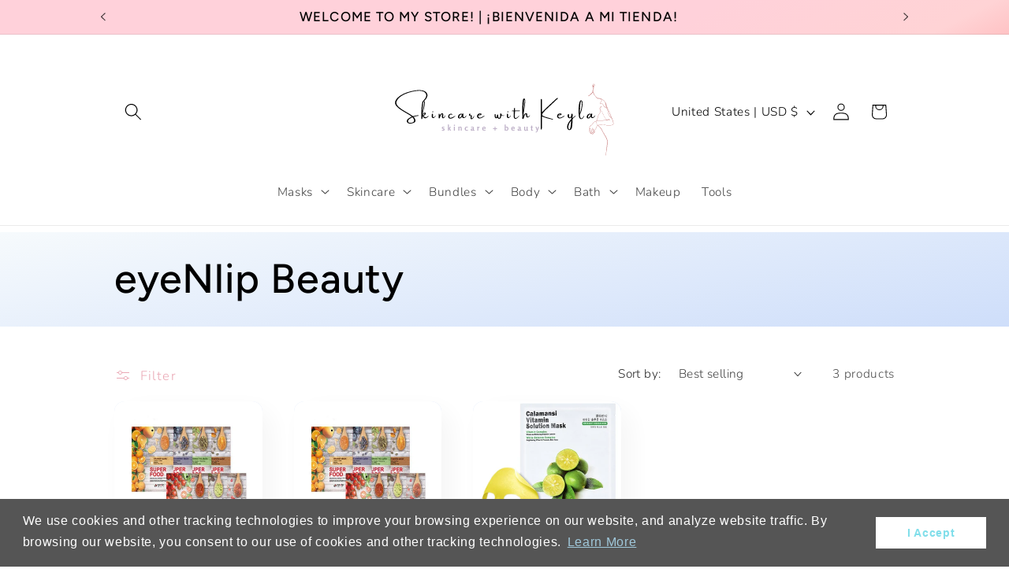

--- FILE ---
content_type: image/svg+xml
request_url: https://skincarewithkeyla.com/cdn/shop/files/Logo_Actual_Instagram_Post_Logo_c7b890da-090f-4729-8f46-949463c1a5cc.svg?v=1679028137&width=300
body_size: 22044
content:
<svg xmlns="http://www.w3.org/2000/svg" xmlns:xlink="http://www.w3.org/1999/xlink" width="440" zoomAndPan="magnify" viewBox="0 0 330 153.750002" height="205" preserveAspectRatio="xMidYMid meet" version="1.0"><defs><g/><clipPath id="593f52d8b1"><path d="M 0.269531 0 L 329.730469 0 L 329.730469 153.5 L 0.269531 153.5 Z M 0.269531 0 " clip-rule="nonzero"/></clipPath><clipPath id="314b9a3fc6"><path d="M 281.726562 37.816406 L 317.667969 37.816406 L 317.667969 138.152344 L 281.726562 138.152344 Z M 281.726562 37.816406 " clip-rule="nonzero"/></clipPath></defs><g clip-path="url(#593f52d8b1)"><path fill="#ffffff" d="M 0.269531 0 L 329.730469 0 L 329.730469 160.238281 L 0.269531 160.238281 Z M 0.269531 0 " fill-opacity="1" fill-rule="nonzero"/><path fill="#ffffff" d="M 0.269531 0 L 329.730469 0 L 329.730469 153.5 L 0.269531 153.5 Z M 0.269531 0 " fill-opacity="1" fill-rule="nonzero"/><path fill="#ffffff" d="M 0.269531 0 L 329.730469 0 L 329.730469 153.5 L 0.269531 153.5 Z M 0.269531 0 " fill-opacity="1" fill-rule="nonzero"/></g><g fill="#000000" fill-opacity="1"><g transform="translate(11.779757, 87.18571)"><g><path d="M 43.578125 -37.84375 C 45.546875 -36.03125 46.128906 -33.847656 45.328125 -31.296875 C 45.179688 -30.859375 45 -30.429688 44.78125 -30.015625 C 44.363281 -29.273438 43.890625 -28.578125 43.359375 -27.921875 C 42.835938 -27.273438 42.28125 -26.660156 41.6875 -26.078125 C 41.289062 -25.660156 40.828125 -25.519531 40.296875 -25.65625 C 40.148438 -25.664062 40.054688 -25.738281 40.015625 -25.875 C 39.984375 -26.007812 40.019531 -26.117188 40.125 -26.203125 C 41.082031 -27.128906 41.925781 -28.15625 42.65625 -29.28125 C 43.164062 -30.03125 43.539062 -30.84375 43.78125 -31.71875 C 44.351562 -34.082031 43.703125 -36.03125 41.828125 -37.5625 C 40.941406 -38.257812 39.953125 -38.75 38.859375 -39.03125 C 37.828125 -39.3125 36.789062 -39.492188 35.75 -39.578125 C 34.707031 -39.660156 33.660156 -39.664062 32.609375 -39.59375 C 31.003906 -39.5 29.410156 -39.3125 27.828125 -39.03125 C 26.242188 -38.75 24.671875 -38.414062 23.109375 -38.03125 C 21.066406 -37.53125 19.0625 -36.914062 17.09375 -36.1875 C 15.132812 -35.457031 13.234375 -34.585938 11.390625 -33.578125 C 9.609375 -32.617188 7.953125 -31.46875 6.421875 -30.125 C 5.066406 -28.925781 3.953125 -27.53125 3.078125 -25.9375 C 1.960938 -23.8125 2.054688 -21.742188 3.359375 -19.734375 C 4.191406 -18.523438 5.179688 -17.453125 6.328125 -16.515625 C 8.117188 -15.035156 10.003906 -13.707031 11.984375 -12.53125 C 13.648438 -11.53125 15.316406 -10.539062 16.984375 -9.5625 C 18.097656 -8.925781 19.203125 -8.285156 20.296875 -7.640625 C 21.078125 -7.179688 21.84375 -6.707031 22.59375 -6.21875 C 23.351562 -5.726562 24.085938 -5.203125 24.796875 -4.640625 C 25.222656 -4.285156 25.695312 -4.195312 26.21875 -4.375 C 27.988281 -4.894531 29.785156 -5.265625 31.609375 -5.484375 C 31.671875 -5.484375 31.734375 -5.492188 31.796875 -5.515625 C 32.210938 -5.585938 32.617188 -5.585938 33.015625 -5.515625 C 33.109375 -5.484375 33.191406 -5.429688 33.265625 -5.359375 C 33.347656 -5.296875 33.390625 -5.195312 33.390625 -5.0625 C 33.390625 -4.925781 33.347656 -4.820312 33.265625 -4.75 C 33.179688 -4.6875 33.085938 -4.65625 32.984375 -4.65625 C 32.347656 -4.644531 31.726562 -4.582031 31.125 -4.46875 C 30.519531 -4.351562 29.925781 -4.21875 29.34375 -4.0625 C 28.863281 -3.945312 28.394531 -3.84375 27.9375 -3.75 C 27.875 -3.738281 27.816406 -3.726562 27.765625 -3.71875 C 27.546875 -3.6875 27.328125 -3.628906 27.109375 -3.546875 C 26.890625 -3.472656 26.703125 -3.363281 26.546875 -3.21875 C 26.660156 -2.925781 26.820312 -2.6875 27.03125 -2.5 C 27.113281 -2.394531 27.203125 -2.285156 27.296875 -2.171875 C 27.660156 -1.679688 27.976562 -1.171875 28.25 -0.640625 C 28.53125 -0.117188 28.738281 0.4375 28.875 1.03125 C 29.195312 2.550781 28.695312 3.722656 27.375 4.546875 C 26.9375 4.804688 26.476562 5.03125 26 5.21875 C 24.28125 5.832031 22.515625 6.085938 20.703125 5.984375 C 19.984375 5.941406 19.316406 5.765625 18.703125 5.453125 C 17.859375 5.015625 17.300781 4.394531 17.03125 3.59375 C 16.769531 2.789062 16.847656 1.96875 17.265625 1.125 C 17.546875 0.570312 17.914062 0.0976562 18.375 -0.296875 C 18.945312 -0.816406 19.5625 -1.28125 20.21875 -1.6875 C 20.875 -2.09375 21.550781 -2.46875 22.25 -2.8125 C 22.539062 -2.957031 22.828125 -3.101562 23.109375 -3.25 C 23.253906 -3.320312 23.40625 -3.394531 23.5625 -3.46875 C 23.570312 -3.632812 23.539062 -3.757812 23.46875 -3.84375 C 23.40625 -3.9375 23.332031 -4.007812 23.25 -4.0625 C 23.207031 -4.082031 23.175781 -4.109375 23.15625 -4.140625 C 21.957031 -5.054688 20.707031 -5.890625 19.40625 -6.640625 C 17.832031 -7.566406 16.242188 -8.488281 14.640625 -9.40625 C 13.972656 -9.789062 13.3125 -10.179688 12.65625 -10.578125 C 10.34375 -11.910156 8.125 -13.375 6 -14.96875 C 4.6875 -15.945312 3.5 -17.050781 2.4375 -18.28125 C 1.914062 -18.925781 1.476562 -19.617188 1.125 -20.359375 C 0.375 -21.929688 0.300781 -23.554688 0.90625 -25.234375 C 1.21875 -26.085938 1.628906 -26.878906 2.140625 -27.609375 C 2.660156 -28.335938 3.234375 -29.023438 3.859375 -29.671875 C 5.242188 -31.109375 6.773438 -32.335938 8.453125 -33.359375 C 11.253906 -35.078125 14.203125 -36.453125 17.296875 -37.484375 C 21.171875 -38.773438 25.128906 -39.695312 29.171875 -40.25 C 30.578125 -40.4375 31.984375 -40.546875 33.390625 -40.578125 C 34.804688 -40.617188 36.21875 -40.53125 37.625 -40.3125 C 38.46875 -40.195312 39.28125 -40.019531 40.0625 -39.78125 C 40.851562 -39.539062 41.613281 -39.203125 42.34375 -38.765625 C 42.78125 -38.484375 43.191406 -38.175781 43.578125 -37.84375 Z M 25.078125 -2.34375 C 24.835938 -2.582031 24.566406 -2.617188 24.265625 -2.453125 C 23.472656 -2.097656 22.710938 -1.703125 21.984375 -1.265625 C 21.253906 -0.828125 20.5625 -0.332031 19.90625 0.21875 C 19.539062 0.519531 19.242188 0.878906 19.015625 1.296875 C 18.566406 2.140625 18.515625 2.921875 18.859375 3.640625 C 19.210938 4.359375 19.851562 4.800781 20.78125 4.96875 C 21.007812 5 21.207031 5.019531 21.375 5.03125 C 21.4375 5.03125 21.488281 5.03125 21.53125 5.03125 C 22.957031 4.988281 24.25 4.703125 25.40625 4.171875 C 26.851562 3.554688 27.378906 2.484375 26.984375 0.953125 C 26.816406 0.328125 26.566406 -0.253906 26.234375 -0.796875 C 25.898438 -1.335938 25.515625 -1.851562 25.078125 -2.34375 Z M 25.078125 -2.34375 "/></g></g></g><g fill="#000000" fill-opacity="1"><g transform="translate(48.873666, 87.18571)"><g><path d="M 9.9375 -4.84375 C 10.132812 -5.019531 10.269531 -5.101562 10.34375 -5.09375 C 10.414062 -5.082031 10.441406 -5.023438 10.421875 -4.921875 C 10.398438 -4.828125 10.347656 -4.710938 10.265625 -4.578125 C 10.046875 -4.253906 9.765625 -3.914062 9.421875 -3.5625 C 9.078125 -3.21875 8.832031 -2.976562 8.6875 -2.84375 C 7.6875 -1.945312 6.785156 -1.460938 5.984375 -1.390625 C 5.179688 -1.316406 4.484375 -1.484375 3.890625 -1.890625 C 3.304688 -2.296875 2.832031 -2.757812 2.46875 -3.28125 C 2.101562 -3.800781 1.863281 -4.210938 1.75 -4.515625 C 1.707031 -4.421875 1.675781 -4.226562 1.65625 -3.9375 C 1.644531 -3.644531 1.640625 -3.296875 1.640625 -2.890625 C 1.628906 -2.492188 1.613281 -2.101562 1.59375 -1.71875 C 1.582031 -1.332031 1.546875 -1.019531 1.484375 -0.78125 C 1.390625 -0.3125 1.101562 -0.109375 0.625 -0.171875 C 0.28125 -0.210938 0.0859375 -0.390625 0.046875 -0.703125 C 0.015625 -0.898438 0 -1.101562 0 -1.3125 C 0 -1.757812 0 -2.195312 0 -2.625 C 0.0078125 -4.394531 0.0351562 -6.160156 0.078125 -7.921875 C 0.078125 -8.773438 0.113281 -10.125 0.1875 -11.96875 C 0.269531 -13.820312 0.398438 -15.773438 0.578125 -17.828125 C 0.765625 -19.890625 1.015625 -21.664062 1.328125 -23.15625 C 1.453125 -23.75 1.648438 -24.304688 1.921875 -24.828125 C 2.203125 -25.359375 2.640625 -25.703125 3.234375 -25.859375 C 3.484375 -25.910156 3.726562 -25.859375 3.96875 -25.703125 C 4.21875 -25.554688 4.4375 -25.265625 4.625 -24.828125 C 4.820312 -24.359375 4.925781 -23.867188 4.9375 -23.359375 C 4.976562 -22.242188 4.84375 -20.828125 4.53125 -19.109375 C 4.226562 -17.398438 3.847656 -15.617188 3.390625 -13.765625 C 2.929688 -11.921875 2.492188 -10.238281 2.078125 -8.71875 C 1.847656 -7.863281 1.648438 -7.125 1.484375 -6.5 C 1.660156 -6.820312 1.898438 -7.1875 2.203125 -7.59375 C 2.503906 -8 2.796875 -8.320312 3.078125 -8.5625 C 3.742188 -9.09375 4.503906 -9.28125 5.359375 -9.125 C 6.304688 -8.914062 6.59375 -8.375 6.21875 -7.5 C 5.820312 -6.738281 5.332031 -6.15625 4.75 -5.75 C 4.164062 -5.34375 3.601562 -5.023438 3.0625 -4.796875 C 3.632812 -4.003906 4.28125 -3.367188 5 -2.890625 C 5.519531 -2.597656 6.085938 -2.550781 6.703125 -2.75 C 7.328125 -2.945312 7.925781 -3.253906 8.5 -3.671875 C 9.082031 -4.097656 9.5625 -4.488281 9.9375 -4.84375 Z M 2.625 -22.5 C 2.363281 -20.832031 2.132812 -18.726562 1.9375 -16.1875 C 1.738281 -13.65625 1.601562 -11.570312 1.53125 -9.9375 C 1.78125 -10.601562 2.066406 -11.71875 2.390625 -13.28125 C 2.710938 -14.84375 3.015625 -16.460938 3.296875 -18.140625 C 3.578125 -19.828125 3.773438 -21.179688 3.890625 -22.203125 C 4.015625 -23.316406 4 -24.039062 3.84375 -24.375 C 3.6875 -24.71875 3.484375 -24.722656 3.234375 -24.390625 C 2.992188 -24.054688 2.789062 -23.425781 2.625 -22.5 Z M 1.90625 -5.578125 C 1.96875 -5.546875 2.132812 -5.570312 2.40625 -5.65625 C 2.675781 -5.75 2.976562 -5.875 3.3125 -6.03125 C 3.644531 -6.195312 3.914062 -6.390625 4.125 -6.609375 C 4.625 -7.179688 4.847656 -7.566406 4.796875 -7.765625 C 4.742188 -7.972656 4.5625 -8.046875 4.25 -7.984375 C 3.9375 -7.929688 3.632812 -7.773438 3.34375 -7.515625 C 3.007812 -7.203125 2.6875 -6.847656 2.375 -6.453125 C 2.070312 -6.066406 1.914062 -5.773438 1.90625 -5.578125 Z M 1.90625 -5.578125 "/></g></g></g><g fill="#000000" fill-opacity="1"><g transform="translate(63.360838, 87.18571)"><g><path d="M 5.21875 -4.078125 C 5.019531 -3.648438 4.664062 -3.175781 4.15625 -2.65625 C 3.65625 -2.132812 3.085938 -1.800781 2.453125 -1.65625 C 1.828125 -1.519531 1.222656 -1.738281 0.640625 -2.3125 C 0.421875 -2.570312 0.257812 -2.867188 0.15625 -3.203125 C 0.0507812 -3.535156 0.015625 -3.859375 0.046875 -4.171875 C 0.046875 -4.265625 0.046875 -4.378906 0.046875 -4.515625 C 0.046875 -4.859375 0.0546875 -5.253906 0.078125 -5.703125 C 0.109375 -6.148438 0.175781 -6.554688 0.28125 -6.921875 C 0.382812 -7.285156 0.550781 -7.503906 0.78125 -7.578125 C 1.414062 -7.734375 1.757812 -7.507812 1.8125 -6.90625 C 1.8125 -6.707031 1.804688 -6.515625 1.796875 -6.328125 C 1.773438 -6.222656 1.765625 -6.128906 1.765625 -6.046875 C 1.753906 -5.765625 1.742188 -5.484375 1.734375 -5.203125 C 1.734375 -4.972656 1.722656 -4.75 1.703125 -4.53125 C 1.691406 -3.5625 1.910156 -2.984375 2.359375 -2.796875 C 2.804688 -2.609375 3.316406 -2.800781 3.890625 -3.375 C 4.472656 -3.957031 4.851562 -4.4375 5.03125 -4.8125 C 5.207031 -5.195312 5.332031 -5.28125 5.40625 -5.0625 C 5.488281 -4.84375 5.425781 -4.515625 5.21875 -4.078125 Z M 1.6875 -9.640625 C 1.59375 -9.566406 1.484375 -9.519531 1.359375 -9.5 C 1.234375 -9.488281 1.125 -9.5 1.03125 -9.53125 C 0.957031 -9.59375 0.910156 -9.671875 0.890625 -9.765625 C 0.867188 -9.867188 0.859375 -9.988281 0.859375 -10.125 C 0.859375 -10.144531 0.867188 -10.171875 0.890625 -10.203125 C 0.898438 -10.328125 0.929688 -10.445312 0.984375 -10.5625 C 1.109375 -10.882812 1.382812 -11.03125 1.8125 -11 C 1.957031 -10.988281 2.070312 -10.929688 2.15625 -10.828125 C 2.238281 -10.722656 2.257812 -10.601562 2.21875 -10.46875 C 2.113281 -10.144531 1.9375 -9.867188 1.6875 -9.640625 Z M 1.6875 -9.640625 "/></g></g></g><g fill="#000000" fill-opacity="1"><g transform="translate(73.026715, 87.18571)"><g><path d="M 8.328125 -3.875 C 8.847656 -4.695312 9.15625 -5.21875 9.25 -5.4375 C 9.34375 -5.65625 9.414062 -5.644531 9.46875 -5.40625 C 9.53125 -5.164062 9.367188 -4.617188 8.984375 -3.765625 C 8.597656 -2.921875 8.113281 -2.269531 7.53125 -1.8125 C 6.957031 -1.351562 6.421875 -1.179688 5.921875 -1.296875 C 5.421875 -1.421875 5.0625 -1.769531 4.84375 -2.34375 C 4.625 -2.914062 4.5625 -3.640625 4.65625 -4.515625 C 4.65625 -4.523438 4.660156 -4.5625 4.671875 -4.625 C 4.679688 -4.769531 4.703125 -4.984375 4.734375 -5.265625 C 4.773438 -5.554688 4.804688 -5.859375 4.828125 -6.171875 C 4.847656 -6.484375 4.835938 -6.738281 4.796875 -6.9375 C 4.765625 -7.132812 4.671875 -7.207031 4.515625 -7.15625 C 4.160156 -6.957031 3.8125 -6.570312 3.46875 -6 C 3.132812 -5.4375 2.828125 -4.84375 2.546875 -4.21875 C 2.273438 -3.601562 2.082031 -3.101562 1.96875 -2.71875 C 1.925781 -2.59375 1.882812 -2.46875 1.84375 -2.34375 C 1.78125 -2.164062 1.710938 -1.988281 1.640625 -1.8125 C 1.441406 -1.3125 1.101562 -1.117188 0.625 -1.234375 C 0.351562 -1.285156 0.195312 -1.445312 0.15625 -1.71875 C 0.132812 -1.925781 0.125 -2.125 0.125 -2.3125 C 0.125 -2.4375 0.117188 -2.550781 0.109375 -2.65625 C 0.0859375 -4.144531 0.0507812 -5.644531 0 -7.15625 C 0.0078125 -7.320312 0.0820312 -7.4375 0.21875 -7.5 C 0.363281 -7.570312 0.535156 -7.609375 0.734375 -7.609375 C 0.878906 -7.609375 1.015625 -7.566406 1.140625 -7.484375 C 1.273438 -7.410156 1.363281 -7.242188 1.40625 -6.984375 C 1.414062 -6.898438 1.421875 -6.816406 1.421875 -6.734375 C 1.429688 -6.679688 1.4375 -6.632812 1.4375 -6.59375 C 1.46875 -6.382812 1.484375 -6.207031 1.484375 -6.0625 C 1.484375 -5.84375 1.5 -5.691406 1.53125 -5.609375 C 1.5625 -5.523438 1.625 -5.523438 1.71875 -5.609375 C 1.8125 -5.703125 1.972656 -5.914062 2.203125 -6.25 C 2.578125 -6.832031 3.046875 -7.332031 3.609375 -7.75 C 4.128906 -8.113281 4.695312 -8.265625 5.3125 -8.203125 C 5.84375 -8.148438 6.203125 -7.875 6.390625 -7.375 C 6.460938 -7.113281 6.5 -6.851562 6.5 -6.59375 C 6.5 -6.34375 6.484375 -6.085938 6.453125 -5.828125 C 6.429688 -5.554688 6.410156 -5.28125 6.390625 -5 C 6.367188 -4.90625 6.347656 -4.816406 6.328125 -4.734375 C 6.242188 -3.773438 6.273438 -3.128906 6.421875 -2.796875 C 6.566406 -2.472656 6.789062 -2.367188 7.09375 -2.484375 C 7.394531 -2.597656 7.804688 -3.0625 8.328125 -3.875 Z M 8.328125 -3.875 "/></g></g></g><g fill="#000000" fill-opacity="1"><g transform="translate(86.608007, 87.18571)"><g><path d="M 9.34375 -4.921875 C 9.625 -5.085938 9.8125 -5.132812 9.90625 -5.0625 C 10 -4.988281 9.941406 -4.8125 9.734375 -4.53125 C 9.128906 -3.800781 8.378906 -3.125 7.484375 -2.5 C 6.585938 -1.875 5.691406 -1.421875 4.796875 -1.140625 C 4.234375 -0.929688 3.625 -0.828125 2.96875 -0.828125 C 2.507812 -0.816406 2.050781 -0.882812 1.59375 -1.03125 C 0.59375 -1.351562 0.0234375 -2.039062 -0.109375 -3.09375 C -0.179688 -3.664062 -0.144531 -4.242188 0 -4.828125 C 0.175781 -5.410156 0.457031 -5.925781 0.84375 -6.375 C 1.238281 -6.820312 1.726562 -7.160156 2.3125 -7.390625 C 2.851562 -7.597656 3.414062 -7.679688 4 -7.640625 C 4.582031 -7.597656 5.054688 -7.410156 5.421875 -7.078125 C 5.484375 -7.015625 5.515625 -6.941406 5.515625 -6.859375 C 5.515625 -6.773438 5.5 -6.6875 5.46875 -6.59375 C 5.382812 -6.320312 5.257812 -6.195312 5.09375 -6.21875 C 4.9375 -6.238281 4.742188 -6.304688 4.515625 -6.421875 C 4.359375 -6.503906 4.179688 -6.582031 3.984375 -6.65625 C 3.796875 -6.726562 3.597656 -6.742188 3.390625 -6.703125 C 2.816406 -6.617188 2.335938 -6.304688 1.953125 -5.765625 C 1.640625 -5.328125 1.425781 -4.832031 1.3125 -4.28125 C 1.195312 -3.738281 1.238281 -3.253906 1.4375 -2.828125 C 1.675781 -2.390625 2.0625 -2.140625 2.59375 -2.078125 C 3.125 -2.015625 3.726562 -2.070312 4.40625 -2.25 C 5.082031 -2.4375 5.757812 -2.691406 6.4375 -3.015625 C 7.125 -3.347656 7.726562 -3.679688 8.25 -4.015625 C 8.78125 -4.359375 9.144531 -4.660156 9.34375 -4.921875 Z M 9.34375 -4.921875 "/></g></g></g><g fill="#000000" fill-opacity="1"><g transform="translate(100.591913, 87.18571)"><g><path d="M 11.390625 -5.171875 C 11.210938 -4.609375 10.847656 -3.960938 10.296875 -3.234375 C 9.753906 -2.503906 9.070312 -2.035156 8.25 -1.828125 C 7.425781 -1.617188 6.71875 -1.644531 6.125 -1.90625 C 5.53125 -2.175781 5.203125 -2.890625 5.140625 -4.046875 C 4.460938 -2.734375 3.816406 -1.890625 3.203125 -1.515625 C 2.585938 -1.148438 1.945312 -1.007812 1.28125 -1.09375 C 0.53125 -1.21875 0.0234375 -1.507812 -0.234375 -1.96875 C -0.503906 -2.4375 -0.59375 -2.972656 -0.5 -3.578125 C -0.414062 -4.179688 -0.234375 -4.765625 0.046875 -5.328125 C 0.265625 -5.742188 0.566406 -6.128906 0.953125 -6.484375 C 1.347656 -6.835938 1.765625 -7.117188 2.203125 -7.328125 C 2.722656 -7.585938 3.253906 -7.710938 3.796875 -7.703125 C 4.335938 -7.691406 4.910156 -7.515625 5.515625 -7.171875 C 5.523438 -7.160156 5.53125 -7.171875 5.53125 -7.203125 C 5.53125 -7.265625 5.546875 -7.34375 5.578125 -7.4375 C 5.609375 -7.53125 5.660156 -7.601562 5.734375 -7.65625 C 5.941406 -7.800781 6.179688 -7.875 6.453125 -7.875 C 6.734375 -7.875 6.945312 -7.738281 7.09375 -7.46875 C 7.113281 -7.101562 7.078125 -6.648438 6.984375 -6.109375 C 6.753906 -4.898438 6.75 -4.03125 6.96875 -3.5 C 7.195312 -2.96875 7.59375 -2.71875 8.15625 -2.75 C 8.71875 -2.789062 9.441406 -3.34375 10.328125 -4.40625 C 11.222656 -5.476562 11.578125 -5.734375 11.390625 -5.171875 Z M 1.484375 -2.34375 C 1.785156 -2.113281 2.132812 -2.140625 2.53125 -2.421875 C 2.9375 -2.703125 3.320312 -3.101562 3.6875 -3.625 C 4.0625 -4.144531 4.375 -4.660156 4.625 -5.171875 C 4.875 -5.691406 5.015625 -6.078125 5.046875 -6.328125 C 4.296875 -6.722656 3.648438 -6.789062 3.109375 -6.53125 C 2.578125 -6.269531 2.148438 -5.835938 1.828125 -5.234375 C 1.503906 -4.628906 1.3125 -4.039062 1.25 -3.46875 C 1.195312 -2.90625 1.273438 -2.53125 1.484375 -2.34375 Z M 1.484375 -2.34375 "/></g></g></g><g fill="#000000" fill-opacity="1"><g transform="translate(115.984964, 87.18571)"><g><path d="M 6.421875 -4.828125 C 6.546875 -5.085938 6.628906 -5.207031 6.671875 -5.1875 C 6.722656 -5.164062 6.738281 -5.054688 6.71875 -4.859375 C 6.695312 -4.671875 6.65625 -4.457031 6.59375 -4.21875 C 6.507812 -3.851562 6.359375 -3.425781 6.140625 -2.9375 C 5.929688 -2.445312 5.691406 -2.003906 5.421875 -1.609375 C 5.035156 -1.054688 4.554688 -0.640625 3.984375 -0.359375 C 3.410156 -0.0859375 2.890625 -0.0195312 2.421875 -0.15625 C 1.953125 -0.300781 1.679688 -0.742188 1.609375 -1.484375 C 1.597656 -2.097656 1.648438 -2.773438 1.765625 -3.515625 C 1.804688 -3.828125 1.851562 -4.128906 1.90625 -4.421875 C 1.90625 -4.523438 1.878906 -4.601562 1.828125 -4.65625 C 1.773438 -4.71875 1.703125 -4.742188 1.609375 -4.734375 C 1.546875 -4.734375 1.476562 -4.734375 1.40625 -4.734375 C 1.039062 -4.671875 0.664062 -4.675781 0.28125 -4.75 C -0.175781 -4.882812 -0.441406 -5.109375 -0.515625 -5.421875 C -0.585938 -5.742188 -0.582031 -6.164062 -0.5 -6.6875 C -0.445312 -7.050781 -0.304688 -7.328125 -0.078125 -7.515625 C 0.148438 -7.703125 0.414062 -7.78125 0.71875 -7.75 C 1.15625 -7.707031 1.363281 -7.539062 1.34375 -7.25 C 1.332031 -6.957031 1.253906 -6.648438 1.109375 -6.328125 C 0.972656 -6.046875 0.898438 -5.8125 0.890625 -5.625 C 0.890625 -5.445312 1.050781 -5.382812 1.375 -5.4375 C 1.445312 -5.457031 1.523438 -5.484375 1.609375 -5.515625 C 1.734375 -5.554688 1.867188 -5.59375 2.015625 -5.625 C 2.171875 -5.664062 2.375 -5.675781 2.625 -5.65625 C 2.925781 -5.644531 3.125 -5.507812 3.21875 -5.25 C 3.3125 -4.988281 3.351562 -4.664062 3.34375 -4.28125 C 3.332031 -3.894531 3.296875 -3.5 3.234375 -3.09375 C 3.160156 -2.59375 3.125 -2.160156 3.125 -1.796875 C 3.125 -1.441406 3.226562 -1.234375 3.4375 -1.171875 C 3.707031 -1.097656 4.113281 -1.347656 4.65625 -1.921875 C 5.207031 -2.492188 5.796875 -3.460938 6.421875 -4.828125 Z M 6.421875 -4.828125 "/></g></g></g><g fill="#000000" fill-opacity="1"><g transform="translate(126.868747, 87.18571)"><g><path d="M 9.703125 -4.859375 C 9.859375 -4.953125 10.003906 -5.019531 10.140625 -5.0625 C 10.285156 -5.113281 10.378906 -5.109375 10.421875 -5.046875 C 10.460938 -4.992188 10.398438 -4.875 10.234375 -4.6875 C 9.734375 -4.113281 9.128906 -3.585938 8.421875 -3.109375 C 7.722656 -2.628906 7.007812 -2.222656 6.28125 -1.890625 C 5.695312 -1.628906 5.082031 -1.421875 4.4375 -1.265625 C 3.800781 -1.109375 3.164062 -1.070312 2.53125 -1.15625 C 1.90625 -1.25 1.335938 -1.53125 0.828125 -2 C 0.0351562 -2.726562 -0.289062 -3.613281 -0.15625 -4.65625 C -0.0390625 -5.488281 0.28125 -6.195312 0.8125 -6.78125 C 1.351562 -7.363281 2.03125 -7.757812 2.84375 -7.96875 C 3.519531 -8.113281 4.195312 -8.128906 4.875 -8.015625 C 5.1875 -7.972656 5.46875 -7.867188 5.71875 -7.703125 C 5.957031 -7.523438 6.085938 -7.3125 6.109375 -7.0625 C 6.128906 -6.820312 6.035156 -6.59375 5.828125 -6.375 C 5.398438 -5.988281 4.90625 -5.757812 4.34375 -5.6875 C 3.707031 -5.582031 3.070312 -5.515625 2.4375 -5.484375 C 2.125 -5.484375 1.90625 -5.421875 1.78125 -5.296875 C 1.65625 -5.171875 1.585938 -4.953125 1.578125 -4.640625 C 1.472656 -3.804688 1.738281 -3.125 2.375 -2.59375 C 2.769531 -2.269531 3.25 -2.128906 3.8125 -2.171875 C 4.382812 -2.222656 4.988281 -2.378906 5.625 -2.640625 C 6.269531 -2.898438 6.894531 -3.203125 7.5 -3.546875 C 8.113281 -3.890625 8.664062 -4.21875 9.15625 -4.53125 C 9.363281 -4.664062 9.546875 -4.773438 9.703125 -4.859375 Z M 2.703125 -6.65625 C 2.703125 -6.644531 2.691406 -6.640625 2.671875 -6.640625 C 2.648438 -6.609375 2.613281 -6.570312 2.5625 -6.53125 C 2.519531 -6.5 2.476562 -6.460938 2.4375 -6.421875 C 2.40625 -6.390625 2.390625 -6.367188 2.390625 -6.359375 C 2.410156 -6.304688 2.535156 -6.289062 2.765625 -6.3125 C 2.992188 -6.34375 3.242188 -6.382812 3.515625 -6.4375 C 3.785156 -6.5 4.015625 -6.578125 4.203125 -6.671875 C 4.390625 -6.765625 4.445312 -6.878906 4.375 -7.015625 C 4.34375 -7.054688 4.300781 -7.09375 4.25 -7.125 C 4.195312 -7.15625 4.140625 -7.175781 4.078125 -7.1875 C 3.804688 -7.1875 3.5625 -7.132812 3.34375 -7.03125 C 3.125 -6.925781 2.910156 -6.800781 2.703125 -6.65625 Z M 2.703125 -6.65625 "/></g></g></g><g fill="#000000" fill-opacity="1"><g transform="translate(141.335788, 87.18571)"><g/></g></g><g fill="#000000" fill-opacity="1"><g transform="translate(151.172777, 87.18571)"><g><path d="M 13.140625 -5.515625 C 13.179688 -5.492188 13.226562 -5.460938 13.28125 -5.421875 C 13.332031 -5.378906 13.363281 -5.328125 13.375 -5.265625 C 13.394531 -5.203125 13.359375 -5.148438 13.265625 -5.109375 C 12.722656 -4.804688 12.054688 -4.679688 11.265625 -4.734375 C 10.484375 -4.796875 9.867188 -5.054688 9.421875 -5.515625 C 9.390625 -5.273438 9.351562 -5.046875 9.3125 -4.828125 C 9.226562 -4.335938 9.148438 -3.863281 9.078125 -3.40625 C 8.984375 -2.882812 8.804688 -2.390625 8.546875 -1.921875 C 8.210938 -1.367188 7.78125 -1.003906 7.25 -0.828125 C 6.71875 -0.648438 6.210938 -0.625 5.734375 -0.75 C 5.234375 -0.84375 4.828125 -1.085938 4.515625 -1.484375 C 4.390625 -1.660156 4.265625 -1.832031 4.140625 -2 C 4.085938 -2.070312 4.035156 -2.144531 3.984375 -2.21875 C 3.847656 -2.207031 3.742188 -2.164062 3.671875 -2.09375 C 3.597656 -2.03125 3.53125 -1.960938 3.46875 -1.890625 C 3.414062 -1.816406 3.351562 -1.757812 3.28125 -1.71875 C 2.757812 -1.351562 2.242188 -1.234375 1.734375 -1.359375 C 1.234375 -1.484375 0.847656 -1.828125 0.578125 -2.390625 C 0.460938 -2.648438 0.375 -2.921875 0.3125 -3.203125 C 0.175781 -3.753906 0.0859375 -4.300781 0.046875 -4.84375 C 0.015625 -5.382812 0.00390625 -5.9375 0.015625 -6.5 C 0.0546875 -6.84375 0.1875 -7.066406 0.40625 -7.171875 C 0.632812 -7.273438 0.863281 -7.265625 1.09375 -7.140625 C 1.320312 -7.015625 1.453125 -6.773438 1.484375 -6.421875 C 1.503906 -6.179688 1.515625 -5.941406 1.515625 -5.703125 C 1.492188 -4.847656 1.585938 -4.007812 1.796875 -3.1875 C 1.859375 -2.988281 1.925781 -2.800781 2 -2.625 C 2.039062 -2.539062 2.101562 -2.492188 2.1875 -2.484375 C 2.269531 -2.484375 2.335938 -2.523438 2.390625 -2.609375 C 2.617188 -2.921875 2.785156 -3.253906 2.890625 -3.609375 C 3.003906 -3.972656 3.101562 -4.347656 3.1875 -4.734375 C 3.1875 -4.773438 3.195312 -4.816406 3.21875 -4.859375 C 3.238281 -5.023438 3.273438 -5.195312 3.328125 -5.375 C 3.347656 -5.59375 3.390625 -5.816406 3.453125 -6.046875 C 3.554688 -6.410156 3.847656 -6.5625 4.328125 -6.5 C 4.722656 -6.476562 4.925781 -6.28125 4.9375 -5.90625 C 4.9375 -5.050781 5.035156 -4.210938 5.234375 -3.390625 C 5.285156 -3.085938 5.367188 -2.796875 5.484375 -2.515625 C 5.597656 -2.234375 5.765625 -1.976562 5.984375 -1.75 C 6.210938 -1.519531 6.457031 -1.519531 6.71875 -1.75 C 7.082031 -2.101562 7.320312 -2.515625 7.4375 -2.984375 C 7.738281 -3.910156 7.875 -4.867188 7.84375 -5.859375 C 7.84375 -5.929688 7.84375 -6.003906 7.84375 -6.078125 C 7.8125 -6.492188 7.804688 -6.898438 7.828125 -7.296875 C 7.835938 -7.859375 8.140625 -8.078125 8.734375 -7.953125 C 8.867188 -7.921875 8.988281 -7.875 9.09375 -7.8125 C 9.207031 -7.75 9.289062 -7.640625 9.34375 -7.484375 C 9.8125 -6.472656 10.296875 -5.816406 10.796875 -5.515625 C 11.296875 -5.222656 11.75 -5.113281 12.15625 -5.1875 C 12.570312 -5.269531 12.867188 -5.363281 13.046875 -5.46875 C 13.085938 -5.476562 13.117188 -5.492188 13.140625 -5.515625 Z M 13.140625 -5.515625 "/></g></g></g><g fill="#000000" fill-opacity="1"><g transform="translate(168.166216, 87.18571)"><g><path d="M 5.21875 -4.078125 C 5.019531 -3.648438 4.664062 -3.175781 4.15625 -2.65625 C 3.65625 -2.132812 3.085938 -1.800781 2.453125 -1.65625 C 1.828125 -1.519531 1.222656 -1.738281 0.640625 -2.3125 C 0.421875 -2.570312 0.257812 -2.867188 0.15625 -3.203125 C 0.0507812 -3.535156 0.015625 -3.859375 0.046875 -4.171875 C 0.046875 -4.265625 0.046875 -4.378906 0.046875 -4.515625 C 0.046875 -4.859375 0.0546875 -5.253906 0.078125 -5.703125 C 0.109375 -6.148438 0.175781 -6.554688 0.28125 -6.921875 C 0.382812 -7.285156 0.550781 -7.503906 0.78125 -7.578125 C 1.414062 -7.734375 1.757812 -7.507812 1.8125 -6.90625 C 1.8125 -6.707031 1.804688 -6.515625 1.796875 -6.328125 C 1.773438 -6.222656 1.765625 -6.128906 1.765625 -6.046875 C 1.753906 -5.765625 1.742188 -5.484375 1.734375 -5.203125 C 1.734375 -4.972656 1.722656 -4.75 1.703125 -4.53125 C 1.691406 -3.5625 1.910156 -2.984375 2.359375 -2.796875 C 2.804688 -2.609375 3.316406 -2.800781 3.890625 -3.375 C 4.472656 -3.957031 4.851562 -4.4375 5.03125 -4.8125 C 5.207031 -5.195312 5.332031 -5.28125 5.40625 -5.0625 C 5.488281 -4.84375 5.425781 -4.515625 5.21875 -4.078125 Z M 1.6875 -9.640625 C 1.59375 -9.566406 1.484375 -9.519531 1.359375 -9.5 C 1.234375 -9.488281 1.125 -9.5 1.03125 -9.53125 C 0.957031 -9.59375 0.910156 -9.671875 0.890625 -9.765625 C 0.867188 -9.867188 0.859375 -9.988281 0.859375 -10.125 C 0.859375 -10.144531 0.867188 -10.171875 0.890625 -10.203125 C 0.898438 -10.328125 0.929688 -10.445312 0.984375 -10.5625 C 1.109375 -10.882812 1.382812 -11.03125 1.8125 -11 C 1.957031 -10.988281 2.070312 -10.929688 2.15625 -10.828125 C 2.238281 -10.722656 2.257812 -10.601562 2.21875 -10.46875 C 2.113281 -10.144531 1.9375 -9.867188 1.6875 -9.640625 Z M 1.6875 -9.640625 "/></g></g></g><g fill="#000000" fill-opacity="1"><g transform="translate(177.832085, 87.18571)"><g><path d="M 7.390625 -4.84375 C 7.765625 -5.195312 7.925781 -5.285156 7.875 -5.109375 C 7.820312 -4.929688 7.617188 -4.609375 7.265625 -4.140625 C 6.910156 -3.671875 6.46875 -3.164062 5.9375 -2.625 C 5.40625 -2.082031 4.84375 -1.609375 4.25 -1.203125 C 3.65625 -0.804688 3.09375 -0.59375 2.5625 -0.5625 C 1.914062 -0.5625 1.394531 -0.753906 1 -1.140625 C 0.601562 -1.523438 0.320312 -2.035156 0.15625 -2.671875 C -0.0078125 -3.304688 -0.078125 -3.992188 -0.046875 -4.734375 C -0.015625 -5.554688 0.015625 -6.378906 0.046875 -7.203125 C 0.0546875 -7.617188 0.0664062 -8.023438 0.078125 -8.421875 C 0.109375 -9.085938 0.132812 -9.753906 0.15625 -10.421875 C 0.164062 -10.628906 0.128906 -10.800781 0.046875 -10.9375 C -0.0351562 -11.082031 -0.175781 -11.160156 -0.375 -11.171875 C -0.613281 -11.191406 -0.910156 -11.203125 -1.265625 -11.203125 C -1.578125 -11.203125 -1.84375 -11.203125 -2.0625 -11.203125 C -2.375 -11.234375 -2.582031 -11.3125 -2.6875 -11.4375 C -2.789062 -11.570312 -2.707031 -11.707031 -2.4375 -11.84375 C -2.25 -11.914062 -2.019531 -11.953125 -1.75 -11.953125 C -1.488281 -11.960938 -1.234375 -11.960938 -0.984375 -11.953125 C -0.816406 -11.941406 -0.671875 -11.9375 -0.546875 -11.9375 C -0.148438 -11.9375 0.0859375 -12 0.171875 -12.125 C 0.253906 -12.25 0.304688 -12.492188 0.328125 -12.859375 C 0.359375 -13.242188 0.378906 -13.632812 0.390625 -14.03125 C 0.398438 -14.238281 0.414062 -14.445312 0.4375 -14.65625 C 0.4375 -14.96875 0.519531 -15.25 0.6875 -15.5 C 0.863281 -15.726562 1.082031 -15.816406 1.34375 -15.765625 C 1.582031 -15.710938 1.71875 -15.566406 1.75 -15.328125 C 1.757812 -14.941406 1.765625 -14.550781 1.765625 -14.15625 C 1.785156 -13.925781 1.785156 -13.703125 1.765625 -13.484375 C 1.765625 -13.242188 1.773438 -13 1.796875 -12.75 C 1.773438 -12.394531 1.8125 -12.171875 1.90625 -12.078125 C 2 -11.992188 2.234375 -11.953125 2.609375 -11.953125 C 3.210938 -11.953125 3.8125 -11.953125 4.40625 -11.953125 C 4.664062 -11.953125 5.460938 -11.96875 6.796875 -12 C 8.128906 -12.039062 8.847656 -11.9375 8.953125 -11.6875 C 9.054688 -11.4375 8.210938 -11.289062 6.421875 -11.25 C 5.335938 -11.1875 4.503906 -11.15625 3.921875 -11.15625 C 3.523438 -11.164062 3.164062 -11.171875 2.84375 -11.171875 C 2.3125 -11.171875 1.984375 -11.078125 1.859375 -10.890625 C 1.742188 -10.710938 1.691406 -10.34375 1.703125 -9.78125 C 1.691406 -9.3125 1.664062 -8.738281 1.625 -8.0625 C 1.539062 -6.664062 1.5 -5.25 1.5 -3.8125 C 1.53125 -2.8125 1.707031 -2.164062 2.03125 -1.875 C 2.351562 -1.582031 2.769531 -1.523438 3.28125 -1.703125 C 3.800781 -1.890625 4.363281 -2.21875 4.96875 -2.6875 C 5.570312 -3.164062 6.164062 -3.675781 6.75 -4.21875 C 6.882812 -4.382812 7.039062 -4.539062 7.21875 -4.6875 C 7.28125 -4.75 7.335938 -4.800781 7.390625 -4.84375 Z M 7.390625 -4.84375 "/></g></g></g><g fill="#000000" fill-opacity="1"><g transform="translate(189.812981, 87.18571)"><g><path d="M 9.859375 -4.890625 C 10.429688 -5.523438 10.734375 -5.765625 10.765625 -5.609375 C 10.796875 -5.460938 10.671875 -5.117188 10.390625 -4.578125 C 10.117188 -4.046875 9.695312 -3.585938 9.125 -3.203125 C 8.695312 -2.941406 8.332031 -2.765625 8.03125 -2.671875 C 7.726562 -2.578125 7.453125 -2.523438 7.203125 -2.515625 C 6.710938 -2.492188 6.335938 -2.632812 6.078125 -2.9375 C 5.816406 -3.25 5.632812 -3.644531 5.53125 -4.125 C 5.4375 -4.613281 5.363281 -5.117188 5.3125 -5.640625 C 5.269531 -5.972656 5.226562 -6.269531 5.1875 -6.53125 C 5.125 -6.945312 5.003906 -7.175781 4.828125 -7.21875 C 4.648438 -7.257812 4.378906 -6.992188 4.015625 -6.421875 C 3.628906 -5.796875 3.289062 -5.109375 3 -4.359375 C 2.707031 -3.617188 2.453125 -2.894531 2.234375 -2.1875 C 2.222656 -2.15625 2.210938 -2.117188 2.203125 -2.078125 C 2.148438 -1.972656 2.109375 -1.867188 2.078125 -1.765625 C 1.992188 -1.460938 1.890625 -1.171875 1.765625 -0.890625 C 1.671875 -0.660156 1.5 -0.507812 1.25 -0.4375 C 1.007812 -0.363281 0.753906 -0.378906 0.484375 -0.484375 C 0.304688 -0.554688 0.1875 -0.679688 0.125 -0.859375 C 0.0390625 -1.128906 0.015625 -1.398438 0.046875 -1.671875 C 0.046875 -1.703125 0.046875 -1.726562 0.046875 -1.75 C 0.0976562 -2.914062 0.109375 -4.859375 0.078125 -7.578125 C 0.0351562 -9.742188 0.015625 -12.070312 0.015625 -14.5625 C 0.015625 -17.0625 0.078125 -19.421875 0.203125 -21.640625 C 0.335938 -23.859375 0.554688 -25.628906 0.859375 -26.953125 C 0.992188 -27.441406 1.21875 -27.878906 1.53125 -28.265625 C 1.84375 -28.648438 2.1875 -28.859375 2.5625 -28.890625 C 2.9375 -28.929688 3.285156 -28.675781 3.609375 -28.125 C 3.835938 -27.65625 3.976562 -27.15625 4.03125 -26.625 C 4.175781 -25.050781 4.039062 -22.632812 3.625 -19.375 C 3.21875 -16.125 2.785156 -13.273438 2.328125 -10.828125 C 1.878906 -8.390625 1.65625 -6.351562 1.65625 -4.71875 C 1.8125 -4.957031 1.960938 -5.222656 2.109375 -5.515625 C 2.316406 -5.929688 2.546875 -6.34375 2.796875 -6.75 C 3.054688 -7.164062 3.363281 -7.515625 3.71875 -7.796875 C 4.070312 -8.085938 4.5 -8.269531 5 -8.34375 C 5.34375 -8.394531 5.691406 -8.367188 6.046875 -8.265625 C 6.398438 -8.171875 6.632812 -7.929688 6.75 -7.546875 C 6.90625 -6.867188 6.957031 -6.144531 6.90625 -5.375 C 6.90625 -4.5625 7.046875 -4.046875 7.328125 -3.828125 C 7.609375 -3.617188 7.957031 -3.582031 8.375 -3.71875 C 8.800781 -3.863281 9.296875 -4.253906 9.859375 -4.890625 Z M 2.34375 -25.703125 C 2.269531 -24.867188 2.1875 -23.46875 2.09375 -21.5 C 2 -19.539062 1.914062 -17.570312 1.84375 -15.59375 C 1.78125 -13.625 1.75 -11.984375 1.75 -10.671875 C 1.914062 -11.859375 2.109375 -13.398438 2.328125 -15.296875 C 2.554688 -17.191406 2.757812 -19.140625 2.9375 -21.140625 C 3.125 -23.148438 3.21875 -24.660156 3.21875 -25.671875 C 3.195312 -26.203125 3.15625 -26.59375 3.09375 -26.84375 C 3.039062 -27.101562 2.941406 -27.195312 2.796875 -27.125 C 2.660156 -27.050781 2.550781 -26.863281 2.46875 -26.5625 C 2.394531 -26.257812 2.351562 -25.972656 2.34375 -25.703125 Z M 2.34375 -25.703125 "/></g></g></g><g fill="#000000" fill-opacity="1"><g transform="translate(204.753084, 87.18571)"><g/></g></g><g fill="#000000" fill-opacity="1"><g transform="translate(214.590064, 87.18571)"><g><path d="M 24.578125 -29.546875 C 24.742188 -29.515625 24.875 -29.414062 24.96875 -29.25 C 25.007812 -29.164062 25.007812 -29.085938 24.96875 -29.015625 C 24.9375 -28.953125 24.890625 -28.882812 24.828125 -28.8125 C 24.285156 -28.3125 23.734375 -27.804688 23.171875 -27.296875 C 22.628906 -26.773438 22.082031 -26.265625 21.53125 -25.765625 C 20.113281 -24.429688 18.695312 -23.097656 17.28125 -21.765625 C 14.5 -19.179688 11.722656 -16.59375 8.953125 -14 C 7.535156 -12.695312 6.195312 -11.304688 4.9375 -9.828125 C 4.5 -9.304688 4.085938 -8.757812 3.703125 -8.1875 C 3.429688 -7.800781 3.21875 -7.390625 3.0625 -6.953125 C 2.78125 -6.210938 2.953125 -5.597656 3.578125 -5.109375 C 3.992188 -4.804688 4.429688 -4.546875 4.890625 -4.328125 C 5.566406 -3.992188 6.257812 -3.707031 6.96875 -3.46875 C 7.6875 -3.226562 8.40625 -3.007812 9.125 -2.8125 C 11.550781 -2.101562 13.972656 -1.398438 16.390625 -0.703125 C 16.597656 -0.640625 16.804688 -0.582031 17.015625 -0.53125 C 17.054688 -0.507812 17.109375 -0.492188 17.171875 -0.484375 C 17.328125 -0.429688 17.476562 -0.375 17.625 -0.3125 C 17.78125 -0.25 17.914062 -0.148438 18.03125 -0.015625 C 18.101562 0.078125 18.125 0.175781 18.09375 0.28125 C 18.070312 0.394531 18.015625 0.472656 17.921875 0.515625 C 17.617188 0.628906 17.328125 0.625 17.046875 0.5 C 16.660156 0.3125 16.257812 0.164062 15.84375 0.0625 C 15.425781 -0.0390625 15.003906 -0.140625 14.578125 -0.234375 C 14.210938 -0.304688 13.84375 -0.394531 13.46875 -0.5 C 12.894531 -0.644531 12.320312 -0.785156 11.75 -0.921875 C 10.195312 -1.304688 8.65625 -1.734375 7.125 -2.203125 C 5.863281 -2.585938 4.625 -3.054688 3.40625 -3.609375 C 3.070312 -3.765625 2.859375 -3.804688 2.765625 -3.734375 C 2.679688 -3.671875 2.640625 -3.453125 2.640625 -3.078125 C 2.628906 -2.847656 2.625 -2.628906 2.625 -2.421875 C 2.632812 -2.335938 2.640625 -2.253906 2.640625 -2.171875 C 2.640625 -0.992188 2.640625 0.175781 2.640625 1.34375 C 2.640625 4.382812 2.632812 7.414062 2.625 10.4375 C 2.625 11.164062 2.59375 11.894531 2.53125 12.625 C 2.507812 12.957031 2.492188 13.300781 2.484375 13.65625 C 2.484375 13.789062 2.457031 13.910156 2.40625 14.015625 C 2.363281 14.128906 2.273438 14.21875 2.140625 14.28125 C 1.878906 14.394531 1.648438 14.398438 1.453125 14.296875 C 1.265625 14.191406 1.15625 14.007812 1.125 13.75 C 1.113281 13.507812 1.101562 13.28125 1.09375 13.0625 C 1.019531 11.96875 0.972656 10.867188 0.953125 9.765625 C 0.953125 5.710938 0.953125 1.660156 0.953125 -2.390625 C 0.953125 -3.878906 0.953125 -5.363281 0.953125 -6.84375 C 0.953125 -6.84375 0.960938 -6.84375 0.984375 -6.84375 C 0.984375 -8.332031 0.984375 -9.820312 0.984375 -11.3125 C 0.960938 -15.726562 0.960938 -20.148438 0.984375 -24.578125 C 0.984375 -25.578125 1.007812 -26.5625 1.0625 -27.53125 C 1.082031 -27.9375 1.296875 -28.160156 1.703125 -28.203125 C 2.179688 -28.253906 2.445312 -28.050781 2.5 -27.59375 C 2.582031 -27 2.625 -26.398438 2.625 -25.796875 C 2.625 -22.984375 2.625 -20.164062 2.625 -17.34375 C 2.632812 -15.269531 2.640625 -13.207031 2.640625 -11.15625 C 2.640625 -10.769531 2.660156 -10.390625 2.703125 -10.015625 C 2.703125 -9.992188 2.71875 -9.972656 2.75 -9.953125 C 2.78125 -9.941406 2.804688 -9.929688 2.828125 -9.921875 C 2.859375 -9.910156 2.882812 -9.910156 2.90625 -9.921875 C 2.945312 -9.921875 2.984375 -9.9375 3.015625 -9.96875 C 3.046875 -10 3.078125 -10.023438 3.109375 -10.046875 C 4.085938 -11.210938 5.117188 -12.320312 6.203125 -13.375 C 7.296875 -14.4375 8.394531 -15.484375 9.5 -16.515625 C 9.582031 -16.578125 9.660156 -16.644531 9.734375 -16.71875 C 13.035156 -19.800781 16.359375 -22.875 19.703125 -25.9375 C 20.441406 -26.613281 21.171875 -27.296875 21.890625 -27.984375 C 22.378906 -28.410156 22.867188 -28.828125 23.359375 -29.234375 C 23.710938 -29.515625 24.117188 -29.617188 24.578125 -29.546875 Z M 24.578125 -29.546875 "/></g></g></g><g fill="#000000" fill-opacity="1"><g transform="translate(238.538639, 87.18571)"><g><path d="M 9.703125 -4.859375 C 9.859375 -4.953125 10.003906 -5.019531 10.140625 -5.0625 C 10.285156 -5.113281 10.378906 -5.109375 10.421875 -5.046875 C 10.460938 -4.992188 10.398438 -4.875 10.234375 -4.6875 C 9.734375 -4.113281 9.128906 -3.585938 8.421875 -3.109375 C 7.722656 -2.628906 7.007812 -2.222656 6.28125 -1.890625 C 5.695312 -1.628906 5.082031 -1.421875 4.4375 -1.265625 C 3.800781 -1.109375 3.164062 -1.070312 2.53125 -1.15625 C 1.90625 -1.25 1.335938 -1.53125 0.828125 -2 C 0.0351562 -2.726562 -0.289062 -3.613281 -0.15625 -4.65625 C -0.0390625 -5.488281 0.28125 -6.195312 0.8125 -6.78125 C 1.351562 -7.363281 2.03125 -7.757812 2.84375 -7.96875 C 3.519531 -8.113281 4.195312 -8.128906 4.875 -8.015625 C 5.1875 -7.972656 5.46875 -7.867188 5.71875 -7.703125 C 5.957031 -7.523438 6.085938 -7.3125 6.109375 -7.0625 C 6.128906 -6.820312 6.035156 -6.59375 5.828125 -6.375 C 5.398438 -5.988281 4.90625 -5.757812 4.34375 -5.6875 C 3.707031 -5.582031 3.070312 -5.515625 2.4375 -5.484375 C 2.125 -5.484375 1.90625 -5.421875 1.78125 -5.296875 C 1.65625 -5.171875 1.585938 -4.953125 1.578125 -4.640625 C 1.472656 -3.804688 1.738281 -3.125 2.375 -2.59375 C 2.769531 -2.269531 3.25 -2.128906 3.8125 -2.171875 C 4.382812 -2.222656 4.988281 -2.378906 5.625 -2.640625 C 6.269531 -2.898438 6.894531 -3.203125 7.5 -3.546875 C 8.113281 -3.890625 8.664062 -4.21875 9.15625 -4.53125 C 9.363281 -4.664062 9.546875 -4.773438 9.703125 -4.859375 Z M 2.703125 -6.65625 C 2.703125 -6.644531 2.691406 -6.640625 2.671875 -6.640625 C 2.648438 -6.609375 2.613281 -6.570312 2.5625 -6.53125 C 2.519531 -6.5 2.476562 -6.460938 2.4375 -6.421875 C 2.40625 -6.390625 2.390625 -6.367188 2.390625 -6.359375 C 2.410156 -6.304688 2.535156 -6.289062 2.765625 -6.3125 C 2.992188 -6.34375 3.242188 -6.382812 3.515625 -6.4375 C 3.785156 -6.5 4.015625 -6.578125 4.203125 -6.671875 C 4.390625 -6.765625 4.445312 -6.878906 4.375 -7.015625 C 4.34375 -7.054688 4.300781 -7.09375 4.25 -7.125 C 4.195312 -7.15625 4.140625 -7.175781 4.078125 -7.1875 C 3.804688 -7.1875 3.5625 -7.132812 3.34375 -7.03125 C 3.125 -6.925781 2.910156 -6.800781 2.703125 -6.65625 Z M 2.703125 -6.65625 "/></g></g></g><g fill="#000000" fill-opacity="1"><g transform="translate(253.005672, 87.18571)"><g><path d="M 11.375 -5.078125 C 11.601562 -5.066406 11.640625 -4.953125 11.484375 -4.734375 C 11.335938 -4.515625 11.078125 -4.234375 10.703125 -3.890625 C 10.335938 -3.554688 9.9375 -3.203125 9.5 -2.828125 C 8.925781 -2.335938 8.460938 -1.914062 8.109375 -1.5625 C 7.710938 -1.226562 7.390625 -0.757812 7.140625 -0.15625 C 6.898438 0.4375 6.78125 0.984375 6.78125 1.484375 C 6.78125 1.753906 6.78125 2.078125 6.78125 2.453125 C 6.789062 3.203125 6.785156 4.101562 6.765625 5.15625 C 6.753906 6.21875 6.695312 7.3125 6.59375 8.4375 C 6.5 9.5625 6.3125 10.617188 6.03125 11.609375 C 5.757812 12.609375 5.375 13.421875 4.875 14.046875 C 4.375 14.671875 3.734375 15.015625 2.953125 15.078125 C 1.453125 15.117188 0.425781 14.5 -0.125 13.21875 C -0.5625 12.132812 -0.707031 11.023438 -0.5625 9.890625 C -0.425781 8.753906 -0.113281 7.644531 0.375 6.5625 C 0.875 5.476562 1.429688 4.484375 2.046875 3.578125 C 2.671875 2.671875 3.253906 1.910156 3.796875 1.296875 C 4.347656 0.679688 4.742188 0.273438 4.984375 0.078125 C 5.085938 -0.265625 5.144531 -0.65625 5.15625 -1.09375 C 5.175781 -1.539062 5.179688 -1.972656 5.171875 -2.390625 C 5.148438 -2.523438 5.140625 -2.640625 5.140625 -2.734375 C 4.835938 -2.273438 4.53125 -1.953125 4.21875 -1.765625 C 3.90625 -1.585938 3.585938 -1.488281 3.265625 -1.46875 C 2.953125 -1.457031 2.648438 -1.46875 2.359375 -1.5 C 2.335938 -1.5 2.3125 -1.5 2.28125 -1.5 C 1.632812 -1.582031 1.125 -1.882812 0.75 -2.40625 C 0.375 -2.9375 0.128906 -3.535156 0.015625 -4.203125 C -0.0976562 -4.878906 -0.0703125 -5.484375 0.09375 -6.015625 C 0.269531 -6.546875 0.578125 -6.859375 1.015625 -6.953125 C 1.203125 -6.992188 1.40625 -7.015625 1.625 -7.015625 C 1.84375 -7.015625 2.023438 -6.984375 2.171875 -6.921875 C 2.316406 -6.867188 2.367188 -6.757812 2.328125 -6.59375 C 2.191406 -6.039062 2.113281 -5.441406 2.09375 -4.796875 C 2.070312 -4.160156 2.125 -3.601562 2.25 -3.125 C 2.382812 -2.65625 2.617188 -2.398438 2.953125 -2.359375 C 3.296875 -2.328125 3.753906 -2.640625 4.328125 -3.296875 C 4.585938 -3.640625 4.769531 -3.988281 4.875 -4.34375 C 4.976562 -4.707031 5.054688 -5.097656 5.109375 -5.515625 C 5.128906 -5.660156 5.15625 -5.804688 5.1875 -5.953125 C 5.195312 -6.097656 5.21875 -6.242188 5.25 -6.390625 C 5.269531 -6.585938 5.289062 -6.78125 5.3125 -6.96875 C 5.382812 -7.28125 5.554688 -7.492188 5.828125 -7.609375 C 6.109375 -7.734375 6.40625 -7.722656 6.71875 -7.578125 C 6.875 -7.484375 6.96875 -7.347656 7 -7.171875 C 7.03125 -6.828125 7.046875 -6.488281 7.046875 -6.15625 C 7.023438 -4.957031 7.015625 -3.488281 7.015625 -1.75 C 7.035156 -1.757812 7.1875 -1.878906 7.46875 -2.109375 C 7.820312 -2.441406 8.269531 -2.835938 8.8125 -3.296875 C 9.363281 -3.753906 9.878906 -4.160156 10.359375 -4.515625 C 10.847656 -4.878906 11.1875 -5.066406 11.375 -5.078125 Z M 4.796875 5.140625 C 4.796875 4.984375 4.804688 4.816406 4.828125 4.640625 C 4.847656 4.003906 4.867188 3.359375 4.890625 2.703125 C 4.890625 2.679688 4.878906 2.644531 4.859375 2.59375 C 4.835938 2.550781 4.8125 2.519531 4.78125 2.5 C 4.707031 2.445312 4.644531 2.4375 4.59375 2.46875 C 4.539062 2.507812 4.492188 2.550781 4.453125 2.59375 C 3.835938 3.394531 3.253906 4.300781 2.703125 5.3125 C 2.160156 6.320312 1.734375 7.375 1.421875 8.46875 C 1.109375 9.5625 0.976562 10.632812 1.03125 11.6875 C 1.082031 12.332031 1.289062 12.925781 1.65625 13.46875 C 2.101562 14.082031 2.492188 14.300781 2.828125 14.125 C 3.160156 13.957031 3.441406 13.535156 3.671875 12.859375 C 3.898438 12.191406 4.085938 11.40625 4.234375 10.5 C 4.378906 9.59375 4.488281 8.703125 4.5625 7.828125 C 4.644531 6.960938 4.710938 6.238281 4.765625 5.65625 C 4.773438 5.46875 4.785156 5.296875 4.796875 5.140625 Z M 4.796875 5.140625 "/></g></g></g><g fill="#000000" fill-opacity="1"><g transform="translate(268.378585, 87.18571)"><g><path d="M 7.265625 -4.6875 C 7.378906 -4.96875 7.503906 -5.109375 7.640625 -5.109375 C 7.773438 -5.109375 7.820312 -4.96875 7.78125 -4.6875 C 7.550781 -4.007812 7.28125 -3.351562 6.96875 -2.71875 C 6.664062 -2.09375 6.25 -1.53125 5.71875 -1.03125 C 5.3125 -0.632812 4.832031 -0.378906 4.28125 -0.265625 C 3.519531 -0.148438 2.890625 -0.238281 2.390625 -0.53125 C 1.898438 -0.820312 1.507812 -1.238281 1.21875 -1.78125 C 0.9375 -2.320312 0.722656 -2.910156 0.578125 -3.546875 C 0.441406 -4.191406 0.351562 -4.816406 0.3125 -5.421875 C 0.207031 -6.554688 0.128906 -8.050781 0.078125 -9.90625 C 0.0234375 -11.769531 0.0390625 -13.738281 0.125 -15.8125 C 0.21875 -17.894531 0.421875 -19.820312 0.734375 -21.59375 C 1.054688 -23.363281 1.523438 -24.734375 2.140625 -25.703125 C 2.492188 -26.179688 2.90625 -26.425781 3.375 -26.4375 C 3.851562 -26.445312 4.28125 -26.226562 4.65625 -25.78125 C 4.90625 -25.4375 5.09375 -25.070312 5.21875 -24.6875 C 5.34375 -24.3125 5.425781 -23.925781 5.46875 -23.53125 C 5.601562 -22.164062 5.585938 -20.722656 5.421875 -19.203125 C 5.253906 -17.691406 4.988281 -16.078125 4.625 -14.359375 C 4.257812 -12.640625 3.820312 -11.125 3.3125 -9.8125 C 2.8125 -8.507812 2.394531 -7.472656 2.0625 -6.703125 C 1.882812 -6.398438 1.816406 -5.9375 1.859375 -5.3125 C 1.921875 -4.632812 2.050781 -3.925781 2.25 -3.1875 C 2.445312 -2.445312 2.722656 -1.863281 3.078125 -1.4375 C 3.410156 -1.070312 3.785156 -0.957031 4.203125 -1.09375 C 4.617188 -1.226562 5.035156 -1.507812 5.453125 -1.9375 C 5.867188 -2.375 6.234375 -2.84375 6.546875 -3.34375 C 6.859375 -3.851562 7.097656 -4.300781 7.265625 -4.6875 Z M 1.90625 -15 C 1.863281 -14.550781 1.820312 -13.878906 1.78125 -12.984375 C 1.75 -12.085938 1.71875 -11.175781 1.6875 -10.25 C 1.65625 -9.21875 1.625 -8.410156 1.59375 -7.828125 C 1.914062 -8.566406 2.296875 -9.640625 2.734375 -11.046875 C 3.171875 -12.460938 3.566406 -14.125 3.921875 -16.03125 C 4.285156 -17.945312 4.519531 -20.019531 4.625 -22.25 C 4.570312 -23.550781 4.414062 -24.429688 4.15625 -24.890625 C 3.90625 -25.359375 3.632812 -25.398438 3.34375 -25.015625 C 3.050781 -24.640625 2.816406 -23.835938 2.640625 -22.609375 C 2.367188 -20.578125 2.160156 -18.539062 2.015625 -16.5 C 1.972656 -15.988281 1.9375 -15.488281 1.90625 -15 Z M 1.90625 -15 "/></g></g></g><g fill="#000000" fill-opacity="1"><g transform="translate(280.258827, 87.18571)"><g><path d="M 11.390625 -5.171875 C 11.210938 -4.609375 10.847656 -3.960938 10.296875 -3.234375 C 9.753906 -2.503906 9.070312 -2.035156 8.25 -1.828125 C 7.425781 -1.617188 6.71875 -1.644531 6.125 -1.90625 C 5.53125 -2.175781 5.203125 -2.890625 5.140625 -4.046875 C 4.460938 -2.734375 3.816406 -1.890625 3.203125 -1.515625 C 2.585938 -1.148438 1.945312 -1.007812 1.28125 -1.09375 C 0.53125 -1.21875 0.0234375 -1.507812 -0.234375 -1.96875 C -0.503906 -2.4375 -0.59375 -2.972656 -0.5 -3.578125 C -0.414062 -4.179688 -0.234375 -4.765625 0.046875 -5.328125 C 0.265625 -5.742188 0.566406 -6.128906 0.953125 -6.484375 C 1.347656 -6.835938 1.765625 -7.117188 2.203125 -7.328125 C 2.722656 -7.585938 3.253906 -7.710938 3.796875 -7.703125 C 4.335938 -7.691406 4.910156 -7.515625 5.515625 -7.171875 C 5.523438 -7.160156 5.53125 -7.171875 5.53125 -7.203125 C 5.53125 -7.265625 5.546875 -7.34375 5.578125 -7.4375 C 5.609375 -7.53125 5.660156 -7.601562 5.734375 -7.65625 C 5.941406 -7.800781 6.179688 -7.875 6.453125 -7.875 C 6.734375 -7.875 6.945312 -7.738281 7.09375 -7.46875 C 7.113281 -7.101562 7.078125 -6.648438 6.984375 -6.109375 C 6.753906 -4.898438 6.75 -4.03125 6.96875 -3.5 C 7.195312 -2.96875 7.59375 -2.71875 8.15625 -2.75 C 8.71875 -2.789062 9.441406 -3.34375 10.328125 -4.40625 C 11.222656 -5.476562 11.578125 -5.734375 11.390625 -5.171875 Z M 1.484375 -2.34375 C 1.785156 -2.113281 2.132812 -2.140625 2.53125 -2.421875 C 2.9375 -2.703125 3.320312 -3.101562 3.6875 -3.625 C 4.0625 -4.144531 4.375 -4.660156 4.625 -5.171875 C 4.875 -5.691406 5.015625 -6.078125 5.046875 -6.328125 C 4.296875 -6.722656 3.648438 -6.789062 3.109375 -6.53125 C 2.578125 -6.269531 2.148438 -5.835938 1.828125 -5.234375 C 1.503906 -4.628906 1.3125 -4.039062 1.25 -3.46875 C 1.195312 -2.90625 1.273438 -2.53125 1.484375 -2.34375 Z M 1.484375 -2.34375 "/></g></g></g><g clip-path="url(#314b9a3fc6)"><path fill="#b04544" d="M 306.140625 138.152344 L 306.316406 137.183594 C 306.488281 136.109375 306.640625 135.011719 306.730469 133.9375 C 306.75 133.3125 306.792969 132.710938 306.859375 132.085938 C 306.882812 131.71875 306.882812 131.355469 306.902344 130.988281 C 306.925781 130.40625 306.945312 129.804688 306.988281 129.203125 C 307.1875 126.210938 307.882812 123.242188 308.535156 120.382812 C 308.792969 119.222656 308.46875 118.125 308.097656 116.941406 C 307.988281 116.597656 307.882812 116.230469 307.792969 115.863281 C 307.621094 115.175781 307.425781 114.59375 307.207031 114.101562 C 306.96875 113.542969 306.664062 113.003906 306.359375 112.488281 L 300.054688 101.34375 C 299.46875 100.3125 298.535156 98.957031 297.535156 97.792969 C 297.449219 97.707031 297.339844 97.621094 297.25 97.558594 C 296.511719 96.933594 295.753906 96.289062 295.101562 95.578125 C 294.554688 95.945312 294.121094 96.566406 293.773438 97.492188 C 293.664062 97.75 293.578125 98.03125 293.492188 98.308594 C 293.316406 98.847656 293.121094 99.40625 292.839844 99.921875 C 292.707031 100.160156 292.554688 100.398438 292.40625 100.632812 C 292.273438 100.847656 292.121094 101.0625 291.992188 101.277344 C 291.230469 102.65625 291.164062 104.3125 291.101562 105.773438 L 291.101562 105.839844 L 291.035156 105.859375 C 290.925781 105.902344 290.796875 105.925781 290.6875 105.945312 C 290.578125 105.96875 290.492188 105.96875 290.40625 106.011719 C 290.339844 106.03125 290.253906 106.078125 290.144531 106.078125 C 290.078125 106.054688 290.011719 106.03125 289.949219 105.96875 C 289.90625 106.269531 289.710938 106.59375 289.359375 106.636719 C 289.273438 106.65625 289.1875 106.636719 289.101562 106.613281 C 289.101562 106.871094 288.96875 107.085938 288.839844 107.300781 C 288.796875 107.367188 288.773438 107.429688 288.730469 107.472656 C 288.621094 107.691406 288.449219 107.863281 288.230469 107.949219 C 287.796875 108.121094 287.46875 107.863281 287.230469 107.667969 L 287.164062 107.625 C 286.621094 107.667969 286.101562 107.453125 285.730469 107.257812 C 284.90625 106.808594 284.144531 106.335938 283.839844 105.558594 C 283.730469 105.28125 283.6875 104.980469 283.644531 104.699219 L 282.90625 100.03125 C 282.863281 99.773438 282.820312 99.472656 282.863281 99.171875 C 282.90625 98.785156 283.121094 98.4375 283.296875 98.179688 C 283.90625 97.277344 284.710938 96.566406 285.515625 95.859375 C 286.078125 95.363281 286.644531 94.867188 287.144531 94.308594 C 287.449219 93.941406 287.753906 93.554688 288.035156 93.191406 C 288.46875 92.609375 288.90625 92.007812 289.449219 91.511719 C 290.644531 90.414062 291.96875 89.855469 293.449219 89.554688 C 293.46875 89.445312 293.492188 89.339844 293.535156 89.210938 C 293.707031 88.523438 293.96875 87.832031 294.207031 87.1875 C 294.402344 86.671875 294.601562 86.113281 294.753906 85.574219 C 294.882812 85.121094 295.011719 84.628906 295.121094 84.175781 C 295.425781 82.992188 295.730469 81.746094 296.382812 80.691406 C 296.644531 80.261719 296.96875 79.851562 297.273438 79.464844 C 297.859375 78.710938 298.425781 78 298.644531 77.121094 C 298.839844 76.324219 298.707031 75.484375 298.578125 74.667969 C 298.554688 74.472656 298.511719 74.28125 298.492188 74.085938 C 298.492188 74.066406 298.492188 74.023438 298.46875 74 C 297.96875 73.71875 297.554688 73.226562 297.621094 72.730469 C 297.6875 72.191406 298.035156 71.785156 298.382812 71.375 C 298.621094 71.097656 298.859375 70.835938 298.992188 70.515625 C 299.054688 70.363281 299.097656 70.214844 299.144531 70.0625 C 299.1875 69.890625 299.25 69.699219 299.339844 69.527344 C 299.492188 69.203125 299.816406 68.859375 300.25 68.902344 L 300.316406 68.902344 L 300.339844 68.964844 C 300.597656 69.417969 300.359375 69.957031 300.097656 70.277344 C 299.945312 70.449219 299.796875 70.601562 299.621094 70.75 C 299.46875 70.902344 299.316406 71.03125 299.1875 71.183594 C 298.6875 71.785156 298.511719 72.644531 298.644531 73.851562 C 298.773438 73.914062 298.925781 73.957031 299.054688 73.980469 L 299.097656 73.980469 L 299.121094 74.023438 C 300.296875 75.65625 301.339844 77.398438 302.207031 79.207031 C 302.445312 79.679688 302.664062 80.195312 302.902344 80.667969 C 303.511719 82.003906 304.140625 83.378906 304.988281 84.605469 C 305.273438 85.015625 305.597656 85.421875 305.902344 85.8125 C 306.382812 86.433594 306.882812 87.058594 307.273438 87.746094 C 307.316406 87.8125 307.335938 87.875 307.359375 87.941406 C 307.511719 87.917969 307.664062 87.875 307.816406 87.832031 C 309.164062 87.554688 310.835938 87.1875 312.25 87.683594 C 312.425781 87.746094 312.511719 87.898438 312.488281 88.070312 C 312.46875 88.242188 312.335938 88.390625 312.164062 88.414062 C 310.945312 88.566406 309.683594 88.433594 308.597656 88.304688 C 308.183594 88.261719 307.773438 88.242188 307.402344 88.328125 C 307.402344 88.347656 307.402344 88.371094 307.382812 88.371094 C 307.335938 88.523438 307.207031 88.628906 307.035156 88.652344 C 306.902344 88.671875 306.792969 88.628906 306.730469 88.523438 L 306.664062 88.433594 L 306.75 88.371094 C 306.792969 88.328125 306.859375 88.285156 306.925781 88.261719 C 303.011719 89.058594 299.46875 89.488281 296.164062 89.574219 C 295.230469 89.597656 294.382812 89.660156 293.578125 89.8125 C 293.316406 91.039062 293.339844 92.136719 293.664062 93.039062 C 293.96875 93.878906 294.449219 94.609375 295.035156 95.277344 C 295.054688 95.277344 295.078125 95.253906 295.121094 95.253906 C 295.207031 95.253906 295.425781 95.339844 295.554688 95.449219 C 295.664062 95.253906 295.949219 95.105469 296.339844 95.0625 C 299.296875 94.738281 302.316406 94.976562 305.25 95.191406 C 308.488281 95.449219 311.859375 95.707031 315.121094 95.191406 C 315.511719 95.125 315.859375 94.996094 316.140625 94.78125 C 317.25 93.984375 316.902344 92.695312 316.574219 91.449219 C 316.53125 91.273438 316.488281 91.101562 316.445312 90.953125 C 316.207031 89.984375 315.945312 89.125 315.621094 88.304688 L 312.773438 81.292969 C 312.054688 79.507812 311.230469 77.722656 310.425781 76.023438 C 309.792969 74.6875 309.164062 73.3125 308.554688 71.914062 C 308.164062 70.988281 307.75 70.042969 307.46875 69.074219 C 307.359375 68.707031 307.25 68.320312 307.164062 67.957031 C 307.078125 67.566406 306.96875 67.179688 306.859375 66.792969 C 306.011719 64.0625 304.25 61.652344 301.859375 60.015625 C 301.164062 59.542969 300.511719 59.199219 299.859375 58.941406 C 298.949219 58.597656 297.949219 58.425781 296.882812 58.445312 C 296.75 58.445312 296.621094 58.445312 296.492188 58.445312 C 295.773438 58.46875 295.035156 58.488281 294.382812 58.125 C 293.96875 57.886719 293.644531 57.519531 293.359375 57.199219 C 292.207031 55.886719 291.035156 54.507812 290.121094 52.980469 C 289.359375 51.734375 288.96875 50.464844 288.578125 49.066406 C 288.210938 49.390625 287.949219 49.839844 287.6875 50.292969 C 287.492188 50.636719 287.273438 50.980469 287.015625 51.304688 C 286.730469 51.648438 286.363281 51.929688 286.035156 52.207031 C 284.90625 53.089844 283.710938 54.035156 282.425781 54.855469 C 282.121094 55.046875 281.949219 54.984375 281.863281 54.917969 L 281.796875 54.855469 L 281.820312 54.769531 C 281.992188 54.316406 282.492188 54.101562 282.90625 53.90625 C 282.96875 53.886719 283.035156 53.863281 283.078125 53.820312 C 284.078125 53.371094 284.863281 52.59375 285.621094 51.84375 L 286.492188 50.980469 C 286.90625 50.574219 287.363281 50.121094 287.558594 49.5625 C 287.664062 49.238281 287.710938 48.917969 287.753906 48.550781 C 287.773438 48.421875 287.773438 48.3125 287.796875 48.183594 C 287.882812 47.625 288.035156 47.066406 288.1875 46.527344 C 288.253906 46.3125 288.273438 46.097656 288.316406 45.882812 C 288.339844 45.667969 288.382812 45.472656 288.449219 45.257812 C 288.296875 44.914062 288.425781 44.550781 288.558594 44.203125 C 288.644531 43.945312 288.753906 43.6875 288.730469 43.453125 C 288.710938 43.28125 288.644531 43.128906 288.578125 42.957031 L 288.558594 42.890625 C 288.425781 42.847656 288.316406 42.761719 288.273438 42.632812 C 288.230469 42.546875 288.144531 42.460938 288.078125 42.441406 C 287.863281 42.332031 287.730469 42.117188 287.730469 41.902344 C 287.730469 41.539062 287.949219 41.171875 288.296875 40.976562 C 288.316406 40.804688 288.363281 40.65625 288.449219 40.503906 C 288.425781 40.527344 288.382812 40.546875 288.363281 40.570312 C 288.101562 40.699219 287.796875 40.632812 287.664062 40.417969 C 287.511719 40.183594 287.644531 39.945312 287.710938 39.792969 L 288.339844 38.523438 C 288.40625 38.394531 288.492188 38.222656 288.601562 38.09375 C 288.773438 37.902344 289.035156 37.816406 289.339844 37.816406 C 289.710938 37.816406 290.058594 37.988281 290.296875 38.246094 C 290.730469 38.742188 290.753906 39.449219 290.710938 39.945312 C 290.6875 40.183594 290.644531 40.441406 290.601562 40.675781 C 290.535156 40.976562 290.492188 41.300781 290.46875 41.625 C 290.46875 41.796875 290.46875 41.96875 290.46875 42.140625 C 290.46875 42.417969 290.492188 42.699219 290.449219 42.976562 C 290.382812 43.410156 290.121094 43.945312 289.621094 44.117188 C 289.558594 44.140625 289.46875 44.160156 289.382812 44.183594 C 289.230469 44.203125 289.101562 44.246094 289.011719 44.332031 C 288.925781 44.417969 288.90625 44.570312 288.882812 44.742188 C 288.863281 45.042969 288.816406 45.34375 288.796875 45.625 C 288.664062 46.722656 288.535156 47.839844 288.839844 48.894531 C 289.230469 50.3125 289.621094 51.582031 290.382812 52.851562 C 291.296875 54.359375 292.46875 55.714844 293.601562 57.027344 C 293.882812 57.347656 294.1875 57.695312 294.554688 57.910156 C 295.144531 58.230469 295.859375 58.210938 296.535156 58.1875 C 296.664062 58.1875 296.796875 58.1875 296.925781 58.1875 C 298.011719 58.167969 299.054688 58.359375 299.992188 58.703125 C 300.664062 58.960938 301.339844 59.308594 302.035156 59.800781 C 304.445312 61.457031 306.25 63.910156 307.121094 66.707031 C 307.230469 67.09375 307.335938 67.480469 307.445312 67.867188 C 307.535156 68.234375 307.640625 68.601562 307.75 68.964844 C 308.035156 69.933594 308.445312 70.859375 308.835938 71.785156 C 309.425781 73.160156 310.078125 74.558594 310.707031 75.894531 C 311.511719 77.613281 312.335938 79.398438 313.078125 81.1875 L 315.925781 88.199219 C 316.25 89.015625 316.53125 89.898438 316.773438 90.886719 C 316.816406 91.058594 316.859375 91.210938 316.902344 91.382812 C 317.226562 92.652344 317.597656 94.070312 316.359375 94.953125 C 316.054688 95.167969 315.664062 95.339844 315.226562 95.40625 C 311.945312 95.921875 308.578125 95.664062 305.316406 95.40625 C 302.402344 95.191406 299.382812 94.953125 296.449219 95.277344 C 296.121094 95.320312 295.882812 95.425781 295.839844 95.578125 C 295.796875 95.707031 295.925781 95.835938 296.011719 95.921875 C 296.554688 96.375 297.144531 96.976562 297.707031 97.664062 C 298.664062 98.480469 299.644531 99.34375 300.359375 100.355469 C 301.035156 101.277344 301.511719 102.332031 301.992188 103.34375 C 302.144531 103.644531 302.273438 103.96875 302.425781 104.269531 C 303.121094 105.6875 303.945312 107.066406 304.730469 108.398438 C 305.488281 109.691406 306.292969 111.046875 306.96875 112.402344 C 308.640625 115.777344 309.316406 118.726562 308.96875 121.414062 C 308.75 123.136719 308.402344 124.855469 308.054688 126.511719 C 307.6875 128.34375 307.292969 130.214844 307.097656 132.105469 C 307.097656 132.128906 307.097656 132.148438 307.097656 132.171875 C 307.078125 132.773438 307.035156 133.355469 306.96875 133.957031 C 306.96875 134.042969 306.96875 134.128906 306.96875 134.214844 L 306.96875 134.410156 C 306.945312 135.378906 306.925781 136.367188 306.535156 137.269531 Z M 308.816406 120.167969 C 308.792969 120.253906 308.792969 120.339844 308.773438 120.425781 C 308.121094 123.285156 307.425781 126.234375 307.230469 129.222656 C 307.230469 129.375 307.207031 129.527344 307.207031 129.675781 C 307.402344 128.578125 307.621094 127.503906 307.835938 126.449219 C 308.183594 124.792969 308.535156 123.070312 308.75 121.351562 C 308.792969 120.964844 308.816406 120.574219 308.816406 120.167969 Z M 298.578125 98.699219 C 299.25 99.578125 299.839844 100.484375 300.273438 101.214844 L 306.578125 112.359375 C 306.882812 112.875 307.1875 113.433594 307.425781 113.992188 C 307.640625 114.507812 307.835938 115.089844 308.035156 115.800781 C 308.121094 116.164062 308.230469 116.511719 308.335938 116.855469 C 308.445312 117.21875 308.578125 117.605469 308.664062 117.972656 C 308.382812 116.25 307.75 114.421875 306.773438 112.445312 C 306.097656 111.089844 305.292969 109.734375 304.535156 108.441406 C 303.75 107.109375 302.925781 105.710938 302.230469 104.289062 C 302.078125 103.988281 301.925781 103.667969 301.792969 103.367188 C 301.316406 102.355469 300.839844 101.320312 300.1875 100.417969 C 299.707031 99.816406 299.164062 99.257812 298.578125 98.699219 Z M 287.511719 107.539062 C 287.730469 107.710938 287.925781 107.796875 288.164062 107.710938 C 288.316406 107.648438 288.449219 107.519531 288.535156 107.367188 C 288.578125 107.300781 288.601562 107.238281 288.644531 107.171875 C 288.753906 107 288.839844 106.828125 288.863281 106.65625 L 287.773438 106.3125 C 287.535156 106.226562 287.210938 106.121094 287.035156 105.859375 C 286.882812 105.644531 286.863281 105.367188 286.863281 105.128906 C 286.863281 104.722656 286.882812 104.3125 286.90625 103.902344 C 286.90625 103.34375 286.90625 102.785156 286.882812 102.226562 C 286.882812 101.882812 286.882812 101.535156 286.949219 101.214844 C 286.96875 101.085938 287.015625 100.957031 287.058594 100.847656 C 287.035156 100.675781 287.035156 100.527344 287.015625 100.355469 C 286.949219 99.964844 286.882812 99.492188 287.1875 99.191406 L 287.296875 99.085938 L 287.382812 99.214844 C 287.601562 99.558594 287.558594 99.988281 287.492188 100.289062 C 287.449219 100.441406 287.40625 100.613281 287.339844 100.761719 C 287.316406 100.804688 287.316406 100.847656 287.296875 100.871094 C 287.339844 101.644531 287.273438 102.441406 287.1875 103.195312 C 287.164062 103.429688 287.144531 103.667969 287.121094 103.925781 C 287.121094 104.355469 287.121094 104.785156 287.144531 105.214844 C 287.144531 105.324219 287.144531 105.410156 287.1875 105.472656 C 287.230469 105.515625 287.296875 105.558594 287.363281 105.582031 L 288.90625 106.292969 C 289.058594 106.355469 289.1875 106.421875 289.316406 106.398438 C 289.535156 106.378906 289.6875 106.140625 289.6875 105.925781 C 289.6875 105.796875 289.664062 105.667969 289.644531 105.558594 C 289.621094 105.515625 289.621094 105.496094 289.601562 105.453125 C 289.578125 105.410156 289.558594 105.34375 289.535156 105.300781 L 289.46875 105.300781 C 289.210938 105.300781 288.949219 105.109375 288.839844 104.828125 C 288.753906 104.59375 288.753906 104.355469 288.773438 104.097656 C 288.773438 103.945312 288.796875 103.773438 288.816406 103.625 C 288.882812 102.890625 288.925781 102.140625 288.773438 101.429688 L 288.753906 101.363281 C 288.710938 101.191406 288.644531 100.976562 288.710938 100.761719 C 288.753906 100.613281 288.863281 100.484375 289.011719 100.417969 C 289.121094 100.375 289.253906 100.375 289.359375 100.441406 L 289.40625 100.460938 L 289.40625 100.527344 C 289.511719 101.171875 289.558594 101.839844 289.558594 102.484375 C 289.558594 102.65625 289.558594 102.828125 289.558594 103.019531 C 289.535156 103.730469 289.535156 104.375 289.730469 105.042969 C 289.753906 105.066406 289.753906 105.085938 289.753906 105.109375 C 289.796875 105.214844 289.859375 105.34375 289.882812 105.472656 C 289.949219 105.601562 290.011719 105.710938 290.101562 105.816406 C 290.121094 105.839844 290.144531 105.859375 290.164062 105.859375 C 290.1875 105.859375 290.253906 105.839844 290.273438 105.816406 C 290.382812 105.773438 290.511719 105.753906 290.621094 105.730469 C 290.710938 105.730469 290.773438 105.710938 290.839844 105.6875 C 290.90625 104.226562 290.992188 102.570312 291.773438 101.171875 C 291.90625 100.933594 292.058594 100.71875 292.1875 100.503906 C 292.339844 100.289062 292.492188 100.050781 292.621094 99.816406 C 292.882812 99.320312 293.078125 98.761719 293.253906 98.246094 C 293.339844 97.964844 293.425781 97.6875 293.535156 97.429688 C 293.882812 96.480469 294.339844 95.835938 294.925781 95.425781 C 294.316406 94.738281 293.816406 93.984375 293.492188 93.105469 C 293.164062 92.179688 293.121094 91.082031 293.382812 89.855469 C 291.96875 90.136719 290.730469 90.695312 289.601562 91.726562 C 289.078125 92.199219 288.644531 92.800781 288.210938 93.363281 C 287.925781 93.75 287.644531 94.136719 287.316406 94.503906 C 286.816406 95.082031 286.230469 95.578125 285.664062 96.074219 C 284.882812 96.761719 284.078125 97.472656 283.492188 98.332031 C 283.339844 98.566406 283.144531 98.871094 283.101562 99.214844 C 283.058594 99.472656 283.101562 99.75 283.144531 100.007812 L 283.882812 104.679688 C 283.925781 104.957031 283.96875 105.238281 284.078125 105.472656 C 284.363281 106.183594 285.101562 106.636719 285.882812 107.066406 C 286.164062 107.214844 286.535156 107.367188 286.90625 107.410156 L 286.621094 107.171875 C 286.558594 107.152344 286.492188 107.109375 286.40625 107.085938 C 286.101562 106.957031 285.773438 106.808594 285.515625 106.570312 C 285.273438 106.355469 285.121094 106.097656 285.015625 105.816406 C 284.992188 105.796875 284.96875 105.753906 284.96875 105.730469 C 284.925781 105.625 284.90625 105.496094 284.90625 105.386719 C 284.839844 105.066406 284.796875 104.742188 284.773438 104.398438 L 284.46875 100.183594 C 284.449219 99.816406 284.449219 99.449219 284.6875 99.191406 L 284.882812 98.976562 L 285.121094 105.28125 C 285.121094 105.300781 285.121094 105.34375 285.121094 105.367188 C 285.144531 105.472656 285.1875 105.601562 285.210938 105.710938 C 285.273438 105.796875 285.363281 105.882812 285.449219 105.945312 L 286.730469 107 C 286.96875 107.109375 287.210938 107.238281 287.40625 107.429688 L 287.558594 107.582031 Z M 287.296875 105.773438 C 287.425781 105.925781 287.644531 105.988281 287.882812 106.078125 L 288.164062 106.164062 Z M 289.210938 100.613281 C 289.1875 100.613281 289.164062 100.613281 289.144531 100.632812 C 289.058594 100.65625 288.992188 100.742188 288.96875 100.828125 C 288.925781 100.976562 288.96875 101.128906 289.011719 101.300781 L 289.035156 101.363281 C 289.210938 102.117188 289.164062 102.871094 289.101562 103.625 C 289.078125 103.773438 289.078125 103.925781 289.058594 104.097656 C 289.035156 104.3125 289.035156 104.546875 289.101562 104.722656 C 289.144531 104.851562 289.253906 104.980469 289.40625 105.023438 C 289.40625 105 289.425781 104.980469 289.425781 104.957031 C 289.425781 104.9375 289.449219 104.9375 289.449219 104.914062 C 289.273438 104.269531 289.296875 103.601562 289.316406 102.957031 C 289.316406 102.785156 289.316406 102.613281 289.316406 102.441406 C 289.359375 101.839844 289.296875 101.214844 289.210938 100.613281 Z M 287.273438 99.492188 C 287.1875 99.707031 287.230469 99.988281 287.253906 100.269531 C 287.253906 100.246094 287.253906 100.246094 287.273438 100.226562 C 287.339844 100.007812 287.363281 99.730469 287.273438 99.492188 Z M 295.511719 95.664062 C 295.535156 95.683594 295.578125 95.726562 295.601562 95.75 C 295.578125 95.707031 295.578125 95.664062 295.578125 95.621094 Z M 295.382812 95.511719 C 295.425781 95.554688 295.46875 95.597656 295.511719 95.640625 C 295.511719 95.640625 295.511719 95.640625 295.511719 95.621094 C 295.492188 95.578125 295.425781 95.535156 295.382812 95.511719 Z M 298.730469 74.085938 C 298.75 74.257812 298.773438 74.429688 298.816406 74.601562 C 298.949219 75.441406 299.097656 76.324219 298.882812 77.164062 C 298.664062 78.085938 298.054688 78.863281 297.46875 79.59375 C 297.164062 79.980469 296.839844 80.390625 296.601562 80.796875 C 295.96875 81.832031 295.664062 83.058594 295.382812 84.21875 C 295.273438 84.691406 295.144531 85.164062 295.011719 85.640625 C 294.839844 86.175781 294.644531 86.734375 294.46875 87.253906 C 294.230469 87.898438 293.992188 88.585938 293.816406 89.273438 C 293.796875 89.359375 293.773438 89.425781 293.753906 89.511719 C 294.535156 89.382812 295.382812 89.316406 296.273438 89.296875 C 299.644531 89.210938 303.230469 88.78125 307.207031 87.941406 C 307.1875 87.898438 307.164062 87.855469 307.140625 87.832031 C 306.75 87.144531 306.25 86.519531 305.773438 85.917969 C 305.46875 85.53125 305.140625 85.121094 304.859375 84.691406 C 304.011719 83.445312 303.359375 82.066406 302.75 80.734375 C 302.535156 80.261719 302.292969 79.765625 302.078125 79.269531 C 301.207031 77.484375 300.1875 75.785156 299.035156 74.171875 C 298.925781 74.152344 298.816406 74.128906 298.730469 74.085938 Z M 308.121094 88.003906 C 308.316406 88.003906 308.511719 88.027344 308.707031 88.046875 C 309.792969 88.15625 311.03125 88.304688 312.230469 88.15625 C 312.316406 88.15625 312.335938 88.089844 312.359375 88.027344 C 312.359375 88.003906 312.359375 87.917969 312.273438 87.875 C 310.96875 87.425781 309.402344 87.726562 308.121094 88.003906 Z M 300.1875 69.117188 C 299.925781 69.117188 299.6875 69.351562 299.554688 69.613281 C 299.492188 69.761719 299.425781 69.933594 299.382812 70.105469 C 299.339844 70.257812 299.296875 70.429688 299.207031 70.578125 C 299.054688 70.925781 298.796875 71.203125 298.554688 71.503906 C 298.230469 71.890625 297.902344 72.257812 297.859375 72.730469 C 297.816406 73.097656 298.078125 73.441406 298.449219 73.675781 C 298.339844 72.496094 298.535156 71.613281 299.054688 70.988281 C 299.1875 70.816406 299.359375 70.6875 299.511719 70.535156 C 299.664062 70.386719 299.816406 70.257812 299.945312 70.085938 C 300.144531 69.847656 300.316406 69.460938 300.1875 69.117188 Z M 283.1875 54.058594 C 283.121094 54.078125 283.078125 54.101562 283.015625 54.144531 C 282.667969 54.292969 282.296875 54.464844 282.101562 54.746094 C 282.167969 54.726562 282.253906 54.679688 282.296875 54.660156 C 282.601562 54.464844 282.90625 54.25 283.1875 54.058594 Z M 287.316406 50.488281 C 287.121094 50.722656 286.90625 50.9375 286.6875 51.152344 L 285.816406 52.015625 C 285.753906 52.078125 285.6875 52.144531 285.601562 52.230469 C 285.710938 52.144531 285.816406 52.058594 285.90625 51.972656 C 286.230469 51.710938 286.578125 51.433594 286.863281 51.109375 C 287.035156 50.917969 287.164062 50.703125 287.316406 50.488281 Z M 288.449219 46.613281 C 288.296875 47.152344 288.144531 47.691406 288.078125 48.25 C 288.058594 48.355469 288.058594 48.484375 288.035156 48.59375 C 287.992188 48.9375 287.949219 49.304688 287.816406 49.648438 C 287.816406 49.648438 287.816406 49.667969 287.816406 49.667969 C 288.035156 49.347656 288.253906 49.023438 288.558594 48.785156 C 288.382812 48.078125 288.382812 47.34375 288.449219 46.613281 Z M 288.839844 42.914062 C 288.90625 43.085938 288.96875 43.257812 288.992188 43.453125 C 289.011719 43.6875 288.949219 43.902344 288.882812 44.117188 C 289.011719 43.988281 289.1875 43.96875 289.339844 43.925781 C 289.40625 43.902344 289.46875 43.902344 289.535156 43.882812 C 289.949219 43.753906 290.144531 43.300781 290.210938 42.933594 C 290.253906 42.675781 290.230469 42.417969 290.230469 42.140625 C 290.230469 41.96875 290.210938 41.773438 290.230469 41.601562 C 290.253906 41.277344 290.296875 40.933594 290.359375 40.632812 C 290.40625 40.398438 290.449219 40.160156 290.46875 39.921875 C 290.511719 39.472656 290.492188 38.847656 290.121094 38.394531 C 289.925781 38.179688 289.644531 38.050781 289.339844 38.03125 C 289.121094 38.03125 288.90625 38.09375 288.773438 38.246094 C 288.6875 38.351562 288.601562 38.480469 288.535156 38.613281 L 287.90625 39.878906 C 287.816406 40.03125 287.773438 40.160156 287.839844 40.269531 C 287.925781 40.398438 288.101562 40.398438 288.230469 40.332031 C 288.46875 40.203125 288.558594 39.945312 288.664062 39.6875 C 288.6875 39.644531 288.710938 39.601562 288.710938 39.535156 C 288.863281 39.128906 289.101562 38.890625 289.382812 38.847656 C 289.558594 38.828125 289.730469 38.871094 289.882812 38.976562 C 290.121094 39.171875 290.296875 39.515625 290.316406 39.902344 C 290.359375 40.417969 290.164062 41.019531 289.664062 41.171875 C 289.558594 41.191406 289.449219 41.214844 289.359375 41.191406 C 289.359375 41.214844 289.359375 41.234375 289.359375 41.257812 C 289.382812 41.449219 289.40625 41.667969 289.40625 41.882812 C 289.40625 42.203125 289.273438 42.527344 289.078125 42.761719 C 289.011719 42.828125 288.925781 42.890625 288.839844 42.914062 Z M 288.511719 41.148438 C 288.511719 41.171875 288.511719 41.191406 288.511719 41.191406 C 288.492188 41.6875 288.578125 42.203125 288.730469 42.675781 C 288.773438 42.675781 288.839844 42.65625 288.882812 42.613281 C 289.035156 42.417969 289.144531 42.140625 289.144531 41.882812 C 289.144531 41.6875 289.121094 41.492188 289.101562 41.300781 C 289.101562 41.257812 289.101562 41.214844 289.078125 41.191406 C 289.058594 41.191406 289.035156 41.191406 289.011719 41.171875 C 288.882812 41.148438 288.753906 41.128906 288.621094 41.128906 C 288.621094 41.128906 288.558594 41.128906 288.511719 41.148438 Z M 288.273438 41.277344 C 288.078125 41.429688 287.96875 41.6875 287.96875 41.902344 C 287.96875 42.03125 288.058594 42.160156 288.1875 42.226562 C 288.273438 42.269531 288.363281 42.332031 288.425781 42.417969 C 288.316406 42.054688 288.273438 41.667969 288.273438 41.277344 Z M 289.339844 40.976562 C 289.425781 40.976562 289.511719 40.976562 289.601562 40.957031 C 289.96875 40.847656 290.121094 40.355469 290.078125 39.945312 C 290.058594 39.621094 289.925781 39.320312 289.730469 39.191406 C 289.644531 39.105469 289.535156 39.085938 289.425781 39.105469 C 289.1875 39.148438 289.035156 39.429688 288.949219 39.644531 C 288.925781 39.6875 288.90625 39.730469 288.90625 39.773438 C 288.839844 39.945312 288.773438 40.160156 288.644531 40.3125 C 288.753906 40.246094 288.90625 40.246094 289.011719 40.289062 C 289.1875 40.355469 289.316406 40.527344 289.316406 40.71875 C 289.316406 40.804688 289.316406 40.890625 289.339844 40.976562 Z M 288.710938 40.890625 C 288.839844 40.890625 288.96875 40.914062 289.078125 40.933594 C 289.078125 40.871094 289.078125 40.785156 289.078125 40.71875 C 289.078125 40.613281 289.011719 40.546875 288.949219 40.527344 C 288.882812 40.503906 288.773438 40.503906 288.710938 40.589844 L 288.6875 40.613281 C 288.621094 40.699219 288.578125 40.804688 288.558594 40.914062 C 288.601562 40.914062 288.621094 40.914062 288.664062 40.890625 C 288.664062 40.890625 288.6875 40.890625 288.710938 40.890625 Z M 288.710938 40.890625 " fill-opacity="1" fill-rule="nonzero"/></g><path fill="#b04544" d="M 290.230469 53.046875 C 290.121094 52.746094 289.992188 52.421875 289.816406 52.144531 C 289.753906 52.035156 289.664062 51.929688 289.601562 51.820312 C 289.46875 51.648438 289.316406 51.453125 289.230469 51.238281 C 289.058594 50.851562 289.058594 50.421875 289.035156 50.011719 C 289.035156 49.753906 289.035156 49.476562 288.96875 49.21875 C 288.949219 49.132812 288.925781 49.046875 288.863281 48.980469 C 288.839844 48.960938 288.796875 48.9375 288.773438 48.960938 C 288.773438 48.960938 288.753906 48.960938 288.730469 48.980469 L 288.535156 48.828125 C 288.578125 48.765625 288.644531 48.722656 288.730469 48.722656 C 288.816406 48.722656 288.925781 48.742188 289.011719 48.808594 C 289.121094 48.917969 289.164062 49.046875 289.1875 49.175781 C 289.230469 49.453125 289.253906 49.734375 289.253906 49.992188 C 289.253906 50.402344 289.273438 50.789062 289.425781 51.132812 C 289.511719 51.324219 289.644531 51.496094 289.773438 51.667969 C 289.859375 51.777344 289.925781 51.886719 290.011719 52.015625 C 290.210938 52.316406 290.316406 52.636719 290.449219 52.960938 Z M 290.230469 53.046875 " fill-opacity="1" fill-rule="nonzero"/><path fill="#b04544" d="M 314.96875 86.5 C 314.53125 85.898438 313.925781 85.359375 313.335938 84.84375 C 312.902344 84.457031 312.46875 84.070312 312.097656 83.660156 C 311.359375 82.820312 310.902344 81.722656 310.511719 80.777344 C 310.054688 79.660156 309.597656 78.519531 309.335938 77.3125 C 309.273438 77.011719 309.230469 76.6875 309.183594 76.386719 C 309.121094 76 309.078125 75.613281 308.96875 75.25 C 308.730469 74.195312 308.230469 73.183594 307.773438 72.191406 C 307.664062 71.957031 307.535156 71.71875 307.425781 71.460938 C 306.402344 71.613281 305.382812 70.601562 305.011719 70.257812 C 304.273438 69.527344 303.511719 68.792969 302.96875 67.867188 C 302.859375 67.675781 302.75 67.480469 302.644531 67.289062 C 302.445312 66.921875 302.25 66.535156 301.96875 66.210938 C 301.621094 65.78125 301.011719 65.375 300.382812 65.480469 C 300.1875 65.523438 300.011719 65.589844 299.816406 65.695312 C 299.664062 65.761719 299.511719 65.824219 299.359375 65.890625 C 298.949219 66.019531 298.425781 65.933594 298.230469 65.546875 C 298.121094 65.308594 298.144531 65.007812 298.359375 64.640625 C 298.597656 64.210938 298.902344 63.824219 299.230469 63.457031 C 299.664062 62.921875 300.097656 62.40625 300.273438 61.78125 C 300.46875 61.15625 300.359375 60.425781 299.992188 59.78125 C 299.621094 59.15625 299.011719 58.703125 298.359375 58.574219 L 298.402344 58.339844 C 299.121094 58.488281 299.773438 58.960938 300.1875 59.652344 C 300.597656 60.339844 300.707031 61.136719 300.492188 61.824219 C 300.273438 62.492188 299.839844 63.050781 299.402344 63.566406 C 299.097656 63.933594 298.796875 64.320312 298.578125 64.726562 C 298.425781 65.03125 298.382812 65.246094 298.46875 65.417969 C 298.597656 65.675781 298.992188 65.738281 299.316406 65.632812 C 299.46875 65.589844 299.597656 65.523438 299.75 65.460938 C 299.945312 65.375 300.144531 65.289062 300.382812 65.246094 C 301.121094 65.117188 301.792969 65.566406 302.1875 66.0625 C 302.46875 66.40625 302.664062 66.792969 302.882812 67.160156 C 302.992188 67.351562 303.097656 67.546875 303.207031 67.738281 C 303.75 68.621094 304.488281 69.351562 305.230469 70.0625 C 306.054688 70.882812 306.773438 71.269531 307.359375 71.203125 C 307.25 70.96875 307.164062 70.75 307.054688 70.515625 C 306.359375 68.792969 306.011719 66.964844 305.664062 65.179688 C 305.621094 64.921875 305.640625 64.597656 305.792969 64.425781 C 305.882812 64.339844 305.988281 64.296875 306.097656 64.296875 C 306.292969 64.320312 306.445312 64.46875 306.554688 64.792969 C 306.816406 65.609375 306.96875 66.449219 307.011719 67.289062 C 307.011719 67.417969 307.011719 67.546875 307.011719 67.675781 C 307.011719 68.257812 307.035156 68.878906 307.292969 69.398438 C 307.359375 69.527344 307.445312 69.65625 307.535156 69.804688 C 307.816406 70.257812 308.140625 70.773438 307.859375 71.269531 L 307.835938 71.3125 L 307.792969 71.332031 C 307.75 71.355469 307.707031 71.375 307.664062 71.375 C 307.773438 71.613281 307.882812 71.828125 307.988281 72.042969 C 308.46875 73.03125 308.945312 74.066406 309.207031 75.140625 C 309.292969 75.527344 309.359375 75.914062 309.425781 76.300781 C 309.46875 76.601562 309.511719 76.90625 309.578125 77.207031 C 309.816406 78.390625 310.273438 79.527344 310.730469 80.625 C 311.140625 81.617188 311.554688 82.628906 312.273438 83.445312 C 312.640625 83.851562 313.078125 84.242188 313.488281 84.605469 C 314.078125 85.144531 314.707031 85.683594 315.140625 86.304688 Z M 306.054688 64.578125 C 306.011719 64.578125 305.988281 64.597656 305.96875 64.621094 C 305.882812 64.707031 305.839844 64.964844 305.882812 65.179688 C 306.230469 66.945312 306.578125 68.773438 307.25 70.472656 C 307.359375 70.707031 307.46875 70.96875 307.578125 71.203125 C 307.621094 71.203125 307.640625 71.183594 307.6875 71.160156 C 307.859375 70.792969 307.621094 70.40625 307.335938 69.976562 C 307.25 69.828125 307.164062 69.699219 307.078125 69.546875 C 306.792969 68.988281 306.773438 68.34375 306.773438 67.738281 C 306.773438 67.609375 306.773438 67.480469 306.773438 67.351562 C 306.75 66.515625 306.597656 65.695312 306.335938 64.921875 C 306.25 64.707031 306.164062 64.597656 306.054688 64.578125 Z M 306.054688 64.578125 " fill-opacity="1" fill-rule="nonzero"/><path fill="#b04544" d="M 298.492188 58.597656 L 297.535156 58.253906 C 297.078125 58.082031 296.621094 57.929688 296.144531 57.867188 C 295.992188 57.84375 295.839844 57.84375 295.6875 57.84375 C 295.511719 57.84375 295.316406 57.824219 295.144531 57.800781 C 294.339844 57.695312 293.644531 57.113281 293.035156 56.597656 C 292.90625 56.488281 292.773438 56.382812 292.664062 56.273438 L 292.816406 56.078125 C 292.949219 56.1875 293.078125 56.296875 293.207031 56.402344 C 293.816406 56.917969 294.46875 57.457031 295.1875 57.542969 C 295.359375 57.5625 295.535156 57.5625 295.707031 57.585938 C 295.859375 57.585938 296.011719 57.585938 296.164062 57.605469 C 296.664062 57.648438 297.144531 57.824219 297.621094 57.996094 L 298.578125 58.339844 Z M 298.492188 58.597656 " fill-opacity="1" fill-rule="nonzero"/><g fill="#bcaec6" fill-opacity="1"><g transform="translate(77.084712, 103.146577)"><g><path d="M 4.359375 -1.71875 C 4.359375 -1.144531 4.144531 -0.6875 3.71875 -0.34375 C 3.289062 -0.0078125 2.785156 0.15625 2.203125 0.15625 C 1.546875 0.15625 0.929688 -0.00390625 0.359375 -0.328125 L 0.828125 -1.234375 C 1.335938 -0.929688 1.757812 -0.78125 2.09375 -0.78125 C 2.320312 -0.78125 2.515625 -0.84375 2.671875 -0.96875 C 2.835938 -1.09375 2.921875 -1.269531 2.921875 -1.5 C 2.921875 -1.695312 2.835938 -1.863281 2.671875 -2 C 2.503906 -2.132812 2.300781 -2.238281 2.0625 -2.3125 C 1.820312 -2.394531 1.582031 -2.488281 1.34375 -2.59375 C 1.101562 -2.707031 0.898438 -2.875 0.734375 -3.09375 C 0.566406 -3.320312 0.484375 -3.601562 0.484375 -3.9375 C 0.484375 -4.488281 0.695312 -4.914062 1.125 -5.21875 C 1.550781 -5.519531 2.050781 -5.671875 2.625 -5.671875 C 3.25 -5.671875 3.789062 -5.554688 4.25 -5.328125 L 3.78125 -4.390625 C 3.457031 -4.640625 3.09375 -4.765625 2.6875 -4.765625 C 2.476562 -4.765625 2.300781 -4.710938 2.15625 -4.609375 C 2.007812 -4.515625 1.9375 -4.367188 1.9375 -4.171875 C 1.9375 -3.992188 2.019531 -3.84375 2.1875 -3.71875 C 2.351562 -3.601562 2.554688 -3.5 2.796875 -3.40625 C 3.035156 -3.320312 3.269531 -3.222656 3.5 -3.109375 C 3.738281 -3.003906 3.941406 -2.832031 4.109375 -2.59375 C 4.273438 -2.363281 4.359375 -2.070312 4.359375 -1.71875 Z M 4.359375 -1.71875 "/></g></g></g><g fill="#bcaec6" fill-opacity="1"><g transform="translate(85.190801, 103.146577)"><g><path d="M 5.453125 0 L 3.953125 0 L 2.125 -2.828125 L 2.125 0 L 0.75 0 L 0.75 -7.9375 L 0.609375 -8.546875 L 2.125 -8.546875 L 2.125 -3.25 L 3.828125 -5.515625 L 5.125 -5.515625 L 3.34375 -3.1875 Z M 5.453125 0 "/></g></g></g><g fill="#bcaec6" fill-opacity="1"><g transform="translate(93.685468, 103.146577)"><g><path d="M 2.0625 0 L 0.71875 0 L 0.71875 -4.921875 C 0.71875 -4.929688 0.707031 -4.976562 0.6875 -5.0625 C 0.675781 -5.15625 0.65625 -5.253906 0.625 -5.359375 C 0.601562 -5.460938 0.59375 -5.515625 0.59375 -5.515625 L 2.0625 -5.515625 Z M 1.984375 -8.140625 C 2.160156 -7.972656 2.25 -7.769531 2.25 -7.53125 C 2.25 -7.289062 2.164062 -7.085938 2 -6.921875 C 1.832031 -6.753906 1.628906 -6.671875 1.390625 -6.671875 C 1.148438 -6.671875 0.945312 -6.753906 0.78125 -6.921875 C 0.613281 -7.085938 0.53125 -7.289062 0.53125 -7.53125 C 0.53125 -7.769531 0.613281 -7.972656 0.78125 -8.140625 C 0.945312 -8.316406 1.148438 -8.40625 1.390625 -8.40625 C 1.628906 -8.40625 1.828125 -8.316406 1.984375 -8.140625 Z M 1.984375 -8.140625 "/></g></g></g><g fill="#bcaec6" fill-opacity="1"><g transform="translate(99.804264, 103.146577)"><g><path d="M 5.40625 0 L 4.0625 0 L 4.0625 -3.59375 C 4.0625 -3.800781 4.046875 -3.96875 4.015625 -4.09375 C 3.992188 -4.226562 3.925781 -4.347656 3.8125 -4.453125 C 3.707031 -4.566406 3.554688 -4.625 3.359375 -4.625 C 3.191406 -4.625 2.976562 -4.550781 2.71875 -4.40625 C 2.46875 -4.269531 2.28125 -4.140625 2.15625 -4.015625 L 2.15625 0 L 0.828125 0 L 0.828125 -3.953125 C 0.828125 -4.691406 0.710938 -5.203125 0.484375 -5.484375 L 1.875 -5.640625 C 1.96875 -5.453125 2.03125 -5.21875 2.0625 -4.9375 C 2.613281 -5.425781 3.175781 -5.671875 3.75 -5.671875 C 4.351562 -5.671875 4.78125 -5.503906 5.03125 -5.171875 C 5.28125 -4.835938 5.40625 -4.359375 5.40625 -3.734375 Z M 5.40625 0 "/></g></g></g><g fill="#bcaec6" fill-opacity="1"><g transform="translate(109.209317, 103.146577)"><g><path d="M 4.90625 -0.390625 C 4.539062 -0.203125 4.21875 -0.0664062 3.9375 0.015625 C 3.664062 0.0976562 3.347656 0.140625 2.984375 0.140625 C 2.128906 0.140625 1.460938 -0.125 0.984375 -0.65625 C 0.515625 -1.1875 0.28125 -1.890625 0.28125 -2.765625 C 0.28125 -3.628906 0.539062 -4.328125 1.0625 -4.859375 C 1.59375 -5.398438 2.285156 -5.671875 3.140625 -5.671875 C 3.421875 -5.671875 3.710938 -5.617188 4.015625 -5.515625 C 4.328125 -5.421875 4.597656 -5.289062 4.828125 -5.125 L 4.15625 -4.28125 C 3.769531 -4.570312 3.390625 -4.71875 3.015625 -4.71875 C 2.585938 -4.71875 2.269531 -4.515625 2.0625 -4.109375 C 1.851562 -3.703125 1.75 -3.257812 1.75 -2.78125 C 1.75 -2.445312 1.789062 -2.140625 1.875 -1.859375 C 1.96875 -1.578125 2.125 -1.328125 2.34375 -1.109375 C 2.5625 -0.898438 2.84375 -0.796875 3.1875 -0.796875 C 3.53125 -0.796875 3.914062 -0.976562 4.34375 -1.34375 Z M 4.90625 -0.390625 "/></g></g></g><g fill="#bcaec6" fill-opacity="1"><g transform="translate(117.53745, 103.146577)"><g><path d="M 5.734375 -0.21875 C 5.660156 -0.195312 5.554688 -0.164062 5.421875 -0.125 C 5.285156 -0.0820312 5.171875 -0.046875 5.078125 -0.015625 C 4.992188 0.00390625 4.890625 0.0234375 4.765625 0.046875 C 4.648438 0.078125 4.539062 0.09375 4.4375 0.09375 C 4.21875 0.09375 4.03125 0.0234375 3.875 -0.109375 C 3.71875 -0.253906 3.613281 -0.4375 3.5625 -0.65625 C 3.195312 -0.132812 2.644531 0.125 1.90625 0.125 C 1.445312 0.125 1.066406 0 0.765625 -0.25 C 0.472656 -0.507812 0.328125 -0.859375 0.328125 -1.296875 C 0.328125 -1.679688 0.421875 -2.003906 0.609375 -2.265625 C 0.796875 -2.535156 1.046875 -2.734375 1.359375 -2.859375 C 1.679688 -2.992188 2 -3.085938 2.3125 -3.140625 C 2.632812 -3.203125 2.976562 -3.234375 3.34375 -3.234375 L 3.34375 -3.953125 C 3.34375 -4.242188 3.28125 -4.445312 3.15625 -4.5625 C 3.03125 -4.675781 2.828125 -4.734375 2.546875 -4.734375 C 2.148438 -4.734375 1.675781 -4.519531 1.125 -4.09375 L 0.578125 -4.96875 C 1.253906 -5.425781 2.003906 -5.65625 2.828125 -5.65625 C 3.410156 -5.65625 3.863281 -5.503906 4.1875 -5.203125 C 4.507812 -4.898438 4.671875 -4.453125 4.671875 -3.859375 L 4.671875 -1.4375 C 4.671875 -1.070312 4.757812 -0.890625 4.9375 -0.890625 C 5 -0.890625 5.1875 -0.929688 5.5 -1.015625 Z M 3.34375 -2.0625 L 3.34375 -2.328125 C 2.257812 -2.328125 1.71875 -2.03125 1.71875 -1.4375 C 1.71875 -1.269531 1.78125 -1.140625 1.90625 -1.046875 C 2.039062 -0.953125 2.191406 -0.90625 2.359375 -0.90625 C 2.648438 -0.90625 2.882812 -1.023438 3.0625 -1.265625 C 3.25 -1.503906 3.34375 -1.769531 3.34375 -2.0625 Z M 3.34375 -2.0625 "/></g></g></g><g fill="#bcaec6" fill-opacity="1"><g transform="translate(126.354084, 103.146577)"><g><path d="M 3.90625 -5.625 L 3.6875 -4.3125 L 3.640625 -4.3125 C 3.316406 -4.3125 3.035156 -4.21875 2.796875 -4.03125 C 2.554688 -3.851562 2.320312 -3.601562 2.09375 -3.28125 L 2.09375 0 L 0.75 0 L 0.75 -4.03125 C 0.75 -4.707031 0.632812 -5.203125 0.40625 -5.515625 L 1.8125 -5.625 C 1.976562 -5.257812 2.066406 -4.875 2.078125 -4.46875 C 2.265625 -4.789062 2.523438 -5.0625 2.859375 -5.28125 C 3.203125 -5.507812 3.550781 -5.625 3.90625 -5.625 Z M 3.90625 -5.625 "/></g></g></g><g fill="#bcaec6" fill-opacity="1"><g transform="translate(133.560896, 103.146577)"><g><path d="M 5.171875 -3.265625 C 5.171875 -2.816406 4.984375 -2.59375 4.609375 -2.59375 L 1.703125 -2.59375 C 1.703125 -2.125 1.828125 -1.703125 2.078125 -1.328125 C 2.328125 -0.953125 2.679688 -0.765625 3.140625 -0.765625 C 3.367188 -0.765625 3.601562 -0.816406 3.84375 -0.921875 C 4.09375 -1.035156 4.304688 -1.179688 4.484375 -1.359375 L 5.046875 -0.46875 C 4.816406 -0.269531 4.515625 -0.117188 4.140625 -0.015625 C 3.765625 0.078125 3.40625 0.125 3.0625 0.125 C 2.207031 0.125 1.53125 -0.128906 1.03125 -0.640625 C 0.53125 -1.160156 0.28125 -1.851562 0.28125 -2.71875 C 0.28125 -3.539062 0.507812 -4.238281 0.96875 -4.8125 C 1.4375 -5.382812 2.070312 -5.671875 2.875 -5.671875 C 3.601562 -5.671875 4.164062 -5.453125 4.5625 -5.015625 C 4.96875 -4.578125 5.171875 -3.992188 5.171875 -3.265625 Z M 3.78125 -3.71875 C 3.78125 -4.019531 3.703125 -4.269531 3.546875 -4.46875 C 3.398438 -4.664062 3.179688 -4.765625 2.890625 -4.765625 C 2.585938 -4.765625 2.320312 -4.625 2.09375 -4.34375 C 1.863281 -4.070312 1.742188 -3.785156 1.734375 -3.484375 L 3.59375 -3.484375 C 3.71875 -3.484375 3.78125 -3.5625 3.78125 -3.71875 Z M 3.78125 -3.71875 "/></g></g></g><g fill="#bcaec6" fill-opacity="1"><g transform="translate(142.377529, 103.146577)"><g/></g></g><g fill="#bcaec6" fill-opacity="1"><g transform="translate(148.263177, 103.146577)"><g><path d="M 6.28125 -2.28125 L 4 -2.28125 L 4 0 L 3.015625 0 L 3.015625 -2.265625 L 0.75 -2.265625 L 0.75 -3.25 L 3.015625 -3.25 L 3.015625 -5.515625 L 4 -5.515625 L 4 -3.25 L 6.28125 -3.25 Z M 6.28125 -2.28125 "/></g></g></g><g fill="#bcaec6" fill-opacity="1"><g transform="translate(158.722939, 103.146577)"><g/></g></g><g fill="#bcaec6" fill-opacity="1"><g transform="translate(164.608586, 103.146577)"><g><path d="M 5.890625 -2.78125 C 5.890625 -1.96875 5.65625 -1.273438 5.1875 -0.703125 C 4.71875 -0.140625 4.082031 0.140625 3.28125 0.140625 C 2.59375 0.140625 2.046875 -0.117188 1.640625 -0.640625 L 1.40625 0.015625 L 0.71875 0.015625 C 0.738281 -0.316406 0.75 -0.5625 0.75 -0.71875 L 0.75 -7.921875 C 0.75 -7.929688 0.722656 -8.03125 0.671875 -8.21875 C 0.628906 -8.40625 0.601562 -8.507812 0.59375 -8.53125 L 2.09375 -8.53125 L 2.09375 -5.84375 C 2.09375 -5.664062 2.085938 -5.492188 2.078125 -5.328125 C 2.066406 -5.171875 2.0625 -5.085938 2.0625 -5.078125 C 2.507812 -5.453125 3.03125 -5.640625 3.625 -5.640625 C 4.101562 -5.640625 4.519531 -5.488281 4.875 -5.1875 C 5.226562 -4.894531 5.484375 -4.535156 5.640625 -4.109375 C 5.804688 -3.691406 5.890625 -3.25 5.890625 -2.78125 Z M 4.4375 -2.71875 C 4.4375 -3 4.394531 -3.273438 4.3125 -3.546875 C 4.238281 -3.816406 4.101562 -4.0625 3.90625 -4.28125 C 3.707031 -4.507812 3.460938 -4.625 3.171875 -4.625 C 2.765625 -4.625 2.40625 -4.445312 2.09375 -4.09375 L 2.09375 -2.28125 C 2.09375 -1.851562 2.179688 -1.492188 2.359375 -1.203125 C 2.546875 -0.921875 2.84375 -0.78125 3.25 -0.78125 C 3.539062 -0.78125 3.78125 -0.894531 3.96875 -1.125 C 4.15625 -1.363281 4.28125 -1.613281 4.34375 -1.875 C 4.40625 -2.144531 4.4375 -2.425781 4.4375 -2.71875 Z M 4.4375 -2.71875 "/></g></g></g><g fill="#bcaec6" fill-opacity="1"><g transform="translate(174.135762, 103.146577)"><g><path d="M 5.171875 -3.265625 C 5.171875 -2.816406 4.984375 -2.59375 4.609375 -2.59375 L 1.703125 -2.59375 C 1.703125 -2.125 1.828125 -1.703125 2.078125 -1.328125 C 2.328125 -0.953125 2.679688 -0.765625 3.140625 -0.765625 C 3.367188 -0.765625 3.601562 -0.816406 3.84375 -0.921875 C 4.09375 -1.035156 4.304688 -1.179688 4.484375 -1.359375 L 5.046875 -0.46875 C 4.816406 -0.269531 4.515625 -0.117188 4.140625 -0.015625 C 3.765625 0.078125 3.40625 0.125 3.0625 0.125 C 2.207031 0.125 1.53125 -0.128906 1.03125 -0.640625 C 0.53125 -1.160156 0.28125 -1.851562 0.28125 -2.71875 C 0.28125 -3.539062 0.507812 -4.238281 0.96875 -4.8125 C 1.4375 -5.382812 2.070312 -5.671875 2.875 -5.671875 C 3.601562 -5.671875 4.164062 -5.453125 4.5625 -5.015625 C 4.96875 -4.578125 5.171875 -3.992188 5.171875 -3.265625 Z M 3.78125 -3.71875 C 3.78125 -4.019531 3.703125 -4.269531 3.546875 -4.46875 C 3.398438 -4.664062 3.179688 -4.765625 2.890625 -4.765625 C 2.585938 -4.765625 2.320312 -4.625 2.09375 -4.34375 C 1.863281 -4.070312 1.742188 -3.785156 1.734375 -3.484375 L 3.59375 -3.484375 C 3.71875 -3.484375 3.78125 -3.5625 3.78125 -3.71875 Z M 3.78125 -3.71875 "/></g></g></g><g fill="#bcaec6" fill-opacity="1"><g transform="translate(182.952396, 103.146577)"><g><path d="M 5.734375 -0.21875 C 5.660156 -0.195312 5.554688 -0.164062 5.421875 -0.125 C 5.285156 -0.0820312 5.171875 -0.046875 5.078125 -0.015625 C 4.992188 0.00390625 4.890625 0.0234375 4.765625 0.046875 C 4.648438 0.078125 4.539062 0.09375 4.4375 0.09375 C 4.21875 0.09375 4.03125 0.0234375 3.875 -0.109375 C 3.71875 -0.253906 3.613281 -0.4375 3.5625 -0.65625 C 3.195312 -0.132812 2.644531 0.125 1.90625 0.125 C 1.445312 0.125 1.066406 0 0.765625 -0.25 C 0.472656 -0.507812 0.328125 -0.859375 0.328125 -1.296875 C 0.328125 -1.679688 0.421875 -2.003906 0.609375 -2.265625 C 0.796875 -2.535156 1.046875 -2.734375 1.359375 -2.859375 C 1.679688 -2.992188 2 -3.085938 2.3125 -3.140625 C 2.632812 -3.203125 2.976562 -3.234375 3.34375 -3.234375 L 3.34375 -3.953125 C 3.34375 -4.242188 3.28125 -4.445312 3.15625 -4.5625 C 3.03125 -4.675781 2.828125 -4.734375 2.546875 -4.734375 C 2.148438 -4.734375 1.675781 -4.519531 1.125 -4.09375 L 0.578125 -4.96875 C 1.253906 -5.425781 2.003906 -5.65625 2.828125 -5.65625 C 3.410156 -5.65625 3.863281 -5.503906 4.1875 -5.203125 C 4.507812 -4.898438 4.671875 -4.453125 4.671875 -3.859375 L 4.671875 -1.4375 C 4.671875 -1.070312 4.757812 -0.890625 4.9375 -0.890625 C 5 -0.890625 5.1875 -0.929688 5.5 -1.015625 Z M 3.34375 -2.0625 L 3.34375 -2.328125 C 2.257812 -2.328125 1.71875 -2.03125 1.71875 -1.4375 C 1.71875 -1.269531 1.78125 -1.140625 1.90625 -1.046875 C 2.039062 -0.953125 2.191406 -0.90625 2.359375 -0.90625 C 2.648438 -0.90625 2.882812 -1.023438 3.0625 -1.265625 C 3.25 -1.503906 3.34375 -1.769531 3.34375 -2.0625 Z M 3.34375 -2.0625 "/></g></g></g><g fill="#bcaec6" fill-opacity="1"><g transform="translate(191.769023, 103.146577)"><g><path d="M 6.375 -0.21875 C 6.320312 -0.195312 6.191406 -0.15625 5.984375 -0.09375 C 5.773438 -0.03125 5.601562 0.015625 5.46875 0.046875 C 5.332031 0.078125 5.203125 0.09375 5.078125 0.09375 C 4.859375 0.09375 4.671875 0.0234375 4.515625 -0.109375 C 4.359375 -0.253906 4.253906 -0.4375 4.203125 -0.65625 C 3.679688 -0.113281 3.078125 0.15625 2.390625 0.15625 C 1.785156 0.15625 1.359375 -0.0078125 1.109375 -0.34375 C 0.859375 -0.6875 0.734375 -1.164062 0.734375 -1.78125 L 0.734375 -4.921875 L 0.609375 -5.515625 L 2.09375 -5.515625 L 2.09375 -2.015625 C 2.09375 -1.273438 2.332031 -0.90625 2.8125 -0.90625 C 3.132812 -0.90625 3.410156 -1.003906 3.640625 -1.203125 C 3.867188 -1.410156 3.984375 -1.671875 3.984375 -1.984375 L 3.984375 -4.921875 C 3.984375 -4.929688 3.972656 -4.976562 3.953125 -5.0625 C 3.929688 -5.15625 3.910156 -5.25 3.890625 -5.34375 C 3.867188 -5.445312 3.859375 -5.503906 3.859375 -5.515625 L 5.34375 -5.515625 L 5.34375 -1.46875 C 5.34375 -1.082031 5.4375 -0.890625 5.625 -0.890625 C 5.632812 -0.890625 5.804688 -0.929688 6.140625 -1.015625 Z M 6.375 -0.21875 "/></g></g></g><g fill="#bcaec6" fill-opacity="1"><g transform="translate(201.240685, 103.146577)"><g><path d="M 3.625 -0.125 C 3.132812 0.03125 2.703125 0.109375 2.328125 0.109375 C 1.835938 0.109375 1.484375 0 1.265625 -0.21875 C 1.046875 -0.445312 0.9375 -0.800781 0.9375 -1.28125 L 0.9375 -4.640625 L 0.015625 -4.640625 L 0.015625 -5.375 C 0.296875 -5.382812 0.546875 -5.484375 0.765625 -5.671875 C 0.992188 -5.867188 1.160156 -6.085938 1.265625 -6.328125 C 1.378906 -6.578125 1.472656 -6.84375 1.546875 -7.125 L 2.515625 -7.125 C 2.359375 -6.5 2.28125 -5.960938 2.28125 -5.515625 L 3.625 -5.515625 L 3.359375 -4.640625 L 2.28125 -4.640625 L 2.28125 -1.59375 C 2.28125 -1.09375 2.4375 -0.84375 2.75 -0.84375 C 2.925781 -0.84375 3.171875 -0.878906 3.484375 -0.953125 Z M 3.625 -0.125 "/></g></g></g><g fill="#bcaec6" fill-opacity="1"><g transform="translate(208.203247, 103.146577)"><g><path d="M 5.09375 -5.515625 L 3.125 0.03125 C 2.5625 1.644531 1.757812 2.453125 0.71875 2.453125 L 0.296875 2.453125 L 0.296875 1.515625 C 0.390625 1.535156 0.488281 1.546875 0.59375 1.546875 C 0.789062 1.546875 0.96875 1.5 1.125 1.40625 C 1.28125 1.3125 1.410156 1.175781 1.515625 1 C 1.628906 0.820312 1.71875 0.660156 1.78125 0.515625 C 1.84375 0.367188 1.910156 0.191406 1.984375 -0.015625 L -0.015625 -5.515625 L 1.40625 -5.515625 C 1.457031 -5.359375 1.613281 -4.910156 1.875 -4.171875 C 2.144531 -3.429688 2.347656 -2.859375 2.484375 -2.453125 C 2.515625 -2.359375 2.546875 -2.207031 2.578125 -2 C 2.617188 -1.800781 2.640625 -1.675781 2.640625 -1.625 C 2.722656 -2.09375 2.773438 -2.367188 2.796875 -2.453125 L 3.859375 -5.515625 Z M 5.09375 -5.515625 "/></g></g></g><g fill="#bcaec6" fill-opacity="1"><g transform="translate(216.587794, 103.146577)"><g/></g></g></svg>